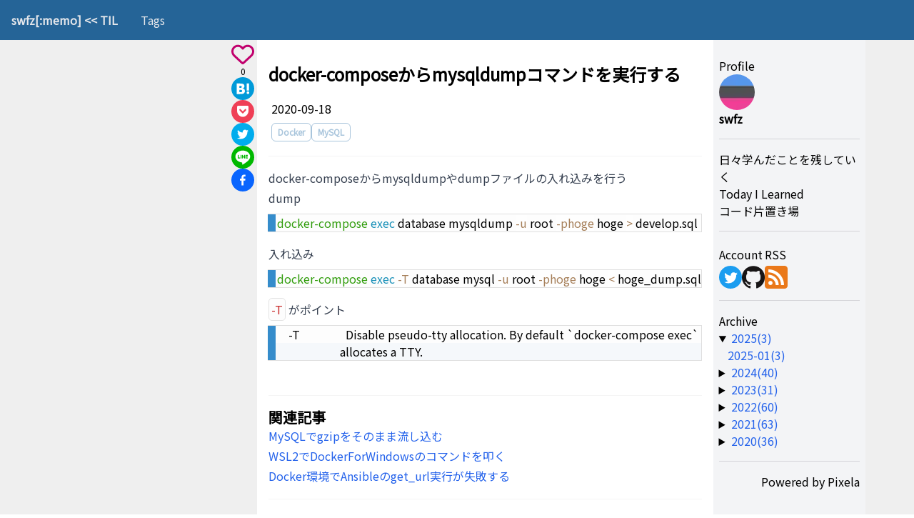

--- FILE ---
content_type: text/html; charset=utf-8
request_url: https://til.swfz.io/entries/mysqldump_in_docker_compose/
body_size: 16290
content:
<!DOCTYPE html><html lang="ja"><head><meta charSet="utf-8"/><meta http-equiv="x-ua-compatible" content="ie=edge"/><meta name="viewport" content="width=device-width, initial-scale=1, shrink-to-fit=no"/><meta name="generator" content="Gatsby 5.15.0"/><meta name="theme-color" content="#663399"/><meta name="description" content="exec -Tを使う" data-gatsby-head="true"/><meta name="og:title" content="docker-composeからmysqldumpコマンドを実行する" data-gatsby-head="true"/><meta name="og:description" content="exec -Tを使う" data-gatsby-head="true"/><meta name="og:type" content="article" data-gatsby-head="true"/><meta name="og:image" content="https://terminal-image.deno.dev/?title=docker-compose%E3%81%8B%E3%82%89mysqldump%E3%82%B3%E3%83%9E%E3%83%B3%E3%83%89%E3%82%92%E5%AE%9F%E8%A1%8C%E3%81%99%E3%82%8B&amp;bottom_line_texts=Docker%2CMySQL" data-gatsby-head="true"/><meta name="twitter:card" content="summary_large_image" data-gatsby-head="true"/><meta name="twitter:creator" content="swfz" data-gatsby-head="true"/><meta name="twitter:image" content="https://terminal-image.deno.dev/?title=docker-compose%E3%81%8B%E3%82%89mysqldump%E3%82%B3%E3%83%9E%E3%83%B3%E3%83%89%E3%82%92%E5%AE%9F%E8%A1%8C%E3%81%99%E3%82%8B&amp;bottom_line_texts=Docker%2CMySQL" data-gatsby-head="true"/><meta name="twitter:title" content="docker-composeからmysqldumpコマンドを実行する" data-gatsby-head="true"/><meta name="twitter:description" content="exec -Tを使う" data-gatsby-head="true"/><style data-href="/styles.c53ca1f5f431f7e1c9ec.css" data-identity="gatsby-global-css">@import url(https://fonts.googleapis.com/css2?family=JetBrains+Mono:wght@300&family=Noto+Sans+JP:wght@100;400&display=swap);@font-face{font-display:swap;font-family:Montserrat;font-style:normal;font-weight:100;src:local("Montserrat Thin "),local("Montserrat-Thin"),url(/static/montserrat-latin-100-8d7d79679b70dbe27172b6460e7a7910.woff2) format("woff2"),url(/static/montserrat-latin-100-ec38980a9e0119a379e2a9b3dbb1901a.woff) format("woff")}@font-face{font-display:swap;font-family:Montserrat;font-style:italic;font-weight:100;src:local("Montserrat Thin italic"),local("Montserrat-Thinitalic"),url(/static/montserrat-latin-100italic-e279051046ba1286706adc886cf1c96b.woff2) format("woff2"),url(/static/montserrat-latin-100italic-3b325a3173c8207435cd1b76e19bf501.woff) format("woff")}@font-face{font-display:swap;font-family:Montserrat;font-style:normal;font-weight:200;src:local("Montserrat Extra Light "),local("Montserrat-Extra Light"),url(/static/montserrat-latin-200-9d266fbbfa6cab7009bd56003b1eeb67.woff2) format("woff2"),url(/static/montserrat-latin-200-2d8ba08717110d27122e54c34b8a5798.woff) format("woff")}@font-face{font-display:swap;font-family:Montserrat;font-style:italic;font-weight:200;src:local("Montserrat Extra Light italic"),local("Montserrat-Extra Lightitalic"),url(/static/montserrat-latin-200italic-6e5b3756583bb2263eb062eae992735e.woff2) format("woff2"),url(/static/montserrat-latin-200italic-a0d6f343e4b536c582926255367a57da.woff) format("woff")}@font-face{font-display:swap;font-family:Montserrat;font-style:normal;font-weight:300;src:local("Montserrat Light "),local("Montserrat-Light"),url(/static/montserrat-latin-300-00b3e893aab5a8fd632d6342eb72551a.woff2) format("woff2"),url(/static/montserrat-latin-300-ea303695ceab35f17e7d062f30e0173b.woff) format("woff")}@font-face{font-display:swap;font-family:Montserrat;font-style:italic;font-weight:300;src:local("Montserrat Light italic"),local("Montserrat-Lightitalic"),url(/static/montserrat-latin-300italic-56f34ea368f6aedf89583d444bbcb227.woff2) format("woff2"),url(/static/montserrat-latin-300italic-54b0bf2c8c4c12ffafd803be2466a790.woff) format("woff")}@font-face{font-display:swap;font-family:Montserrat;font-style:normal;font-weight:400;src:local("Montserrat Regular "),local("Montserrat-Regular"),url(/static/montserrat-latin-400-b71748ae4f80ec8c014def4c5fa8688b.woff2) format("woff2"),url(/static/montserrat-latin-400-0659a9f4e90db5cf51b50d005bff1e41.woff) format("woff")}@font-face{font-display:swap;font-family:Montserrat;font-style:italic;font-weight:400;src:local("Montserrat Regular italic"),local("Montserrat-Regularitalic"),url(/static/montserrat-latin-400italic-6eed6b4cbb809c6efc7aa7ddad6dbe3e.woff2) format("woff2"),url(/static/montserrat-latin-400italic-7583622cfde30ae49086d18447ab28e7.woff) format("woff")}@font-face{font-display:swap;font-family:Montserrat;font-style:normal;font-weight:500;src:local("Montserrat Medium "),local("Montserrat-Medium"),url(/static/montserrat-latin-500-091b209546e16313fd4f4fc36090c757.woff2) format("woff2"),url(/static/montserrat-latin-500-edd311588712a96bbf435fad264fff62.woff) format("woff")}@font-face{font-display:swap;font-family:Montserrat;font-style:italic;font-weight:500;src:local("Montserrat Medium italic"),local("Montserrat-Mediumitalic"),url(/static/montserrat-latin-500italic-c90ced68b46050061d1a41842d6dfb43.woff2) format("woff2"),url(/static/montserrat-latin-500italic-5146cbfe02b1deea5dffea27a5f2f998.woff) format("woff")}@font-face{font-display:swap;font-family:Montserrat;font-style:normal;font-weight:600;src:local("Montserrat SemiBold "),local("Montserrat-SemiBold"),url(/static/montserrat-latin-600-0480d2f8a71f38db8633b84d8722e0c2.woff2) format("woff2"),url(/static/montserrat-latin-600-b77863a375260a05dd13f86a1cee598f.woff) format("woff")}@font-face{font-display:swap;font-family:Montserrat;font-style:italic;font-weight:600;src:local("Montserrat SemiBold italic"),local("Montserrat-SemiBolditalic"),url(/static/montserrat-latin-600italic-cf46ffb11f3a60d7df0567f8851a1d00.woff2) format("woff2"),url(/static/montserrat-latin-600italic-c4fcfeeb057724724097167e57bd7801.woff) format("woff")}@font-face{font-display:swap;font-family:Montserrat;font-style:normal;font-weight:700;src:local("Montserrat Bold "),local("Montserrat-Bold"),url(/static/montserrat-latin-700-7dbcc8a5ea2289d83f657c25b4be6193.woff2) format("woff2"),url(/static/montserrat-latin-700-99271a835e1cae8c76ef8bba99a8cc4e.woff) format("woff")}@font-face{font-display:swap;font-family:Montserrat;font-style:italic;font-weight:700;src:local("Montserrat Bold italic"),local("Montserrat-Bolditalic"),url(/static/montserrat-latin-700italic-c41ad6bdb4bd504a843d546d0a47958d.woff2) format("woff2"),url(/static/montserrat-latin-700italic-6779372f04095051c62ed36bc1dcc142.woff) format("woff")}@font-face{font-display:swap;font-family:Montserrat;font-style:normal;font-weight:800;src:local("Montserrat ExtraBold "),local("Montserrat-ExtraBold"),url(/static/montserrat-latin-800-db9a3e0ba7eaea32e5f55328ace6cf23.woff2) format("woff2"),url(/static/montserrat-latin-800-4e3c615967a2360f5db87d2f0fd2456f.woff) format("woff")}@font-face{font-display:swap;font-family:Montserrat;font-style:italic;font-weight:800;src:local("Montserrat ExtraBold italic"),local("Montserrat-ExtraBolditalic"),url(/static/montserrat-latin-800italic-bf45bfa14805969eda318973947bc42b.woff2) format("woff2"),url(/static/montserrat-latin-800italic-fe82abb0bcede51bf724254878e0c374.woff) format("woff")}@font-face{font-display:swap;font-family:Montserrat;font-style:normal;font-weight:900;src:local("Montserrat Black "),local("Montserrat-Black"),url(/static/montserrat-latin-900-e66c7edc609e24bacbb705175669d814.woff2) format("woff2"),url(/static/montserrat-latin-900-8211f418baeb8ec880b80ba3c682f957.woff) format("woff")}@font-face{font-display:swap;font-family:Montserrat;font-style:italic;font-weight:900;src:local("Montserrat Black italic"),local("Montserrat-Blackitalic"),url(/static/montserrat-latin-900italic-4454c775e48152c1a72510ceed3603e2.woff2) format("woff2"),url(/static/montserrat-latin-900italic-efcaa0f6a82ee0640b83a0916e6e8d68.woff) format("woff")}@font-face{font-display:swap;font-family:Merriweather;font-style:normal;font-weight:300;src:local("Merriweather Light "),local("Merriweather-Light"),url(/static/merriweather-latin-300-fc117160c69a8ea0851b26dd14748ee4.woff2) format("woff2"),url(/static/merriweather-latin-300-58b18067ebbd21fda77b67e73c241d3b.woff) format("woff")}@font-face{font-display:swap;font-family:Merriweather;font-style:italic;font-weight:300;src:local("Merriweather Light italic"),local("Merriweather-Lightitalic"),url(/static/merriweather-latin-300italic-fe29961474f8dbf77c0aa7b9a629e4bc.woff2) format("woff2"),url(/static/merriweather-latin-300italic-23c3f1f88683618a4fb8d265d33d383a.woff) format("woff")}@font-face{font-display:swap;font-family:Merriweather;font-style:normal;font-weight:400;src:local("Merriweather Regular "),local("Merriweather-Regular"),url(/static/merriweather-latin-400-d9479e8023bef9cbd9bf8d6eabd6bf36.woff2) format("woff2"),url(/static/merriweather-latin-400-040426f99ff6e00b86506452e0d1f10b.woff) format("woff")}@font-face{font-display:swap;font-family:Merriweather;font-style:italic;font-weight:400;src:local("Merriweather Regular italic"),local("Merriweather-Regularitalic"),url(/static/merriweather-latin-400italic-2de7bfeaf08fb03d4315d49947f062f7.woff2) format("woff2"),url(/static/merriweather-latin-400italic-79db67aca65f5285964ab332bd65f451.woff) format("woff")}@font-face{font-display:swap;font-family:Merriweather;font-style:normal;font-weight:700;src:local("Merriweather Bold "),local("Merriweather-Bold"),url(/static/merriweather-latin-700-4b08e01d805fa35d7bf777f1b24314ae.woff2) format("woff2"),url(/static/merriweather-latin-700-22fb8afba4ab1f093b6ef9e28a9b6e92.woff) format("woff")}@font-face{font-display:swap;font-family:Merriweather;font-style:italic;font-weight:700;src:local("Merriweather Bold italic"),local("Merriweather-Bolditalic"),url(/static/merriweather-latin-700italic-cd92541b177652fffb6e3b952f1c33f1.woff2) format("woff2"),url(/static/merriweather-latin-700italic-f87f3d87cea0dd0979bfc8ac9ea90243.woff) format("woff")}@font-face{font-display:swap;font-family:Merriweather;font-style:normal;font-weight:900;src:local("Merriweather Black "),local("Merriweather-Black"),url(/static/merriweather-latin-900-f813fc6a4bee46eda5224ac7ebf1b7be.woff2) format("woff2"),url(/static/merriweather-latin-900-5d4e42cb44410674acd99153d57df032.woff) format("woff")}@font-face{font-display:swap;font-family:Merriweather;font-style:italic;font-weight:900;src:local("Merriweather Black italic"),local("Merriweather-Blackitalic"),url(/static/merriweather-latin-900italic-b7901d85486871c1779c0e93ddd85656.woff2) format("woff2"),url(/static/merriweather-latin-900italic-9647f9fdab98756989a8a5550eb205c3.woff) format("woff")}code[class*=language-],pre[class*=language-]{word-wrap:normal;background:none;color:#000;font-family:Consolas,Monaco,Andale Mono,Ubuntu Mono,monospace;font-size:1em;hyphens:none;line-height:1.5;-moz-tab-size:4;-o-tab-size:4;tab-size:4;text-align:left;white-space:pre;word-break:normal;word-spacing:normal}pre[class*=language-]{margin:.5em 0;overflow:visible;padding:1px;position:relative}pre[class*=language-]>code{background-attachment:local;background-color:#fdfdfd;background-image:linear-gradient(transparent 50%,rgba(69,142,209,.04) 0);background-origin:content-box;background-size:3em 3em;border-left:10px solid #358ccb;box-shadow:-1px 0 0 0 #358ccb,0 0 0 1px #dfdfdf;position:relative;z-index:1}code[class*=language-]{display:block;height:inherit;max-height:inherit;overflow:auto;padding:0 1em}:not(pre)>code[class*=language-],pre[class*=language-]{background-color:#fdfdfd;box-sizing:border-box;margin-bottom:1em}:not(pre)>code[class*=language-]{border:1px solid rgba(0,0,0,.1);border-radius:.3em;color:#c92c2c;display:inline;padding:.2em;position:relative;white-space:normal}pre[class*=language-]:after,pre[class*=language-]:before{bottom:.75em;box-shadow:0 13px 8px #979797;content:"";display:block;height:20%;left:.18em;max-height:13em;position:absolute;transform:rotate(-2deg);width:40%}pre[class*=language-]:after{left:auto;right:.75em;transform:rotate(2deg)}.token.block-comment,.token.cdata,.token.comment,.token.doctype,.token.prolog{color:#7d8b99}.token.punctuation{color:#5f6364}.token.boolean,.token.constant,.token.deleted,.token.function-name,.token.number,.token.property,.token.symbol,.token.tag{color:#c92c2c}.token.attr-name,.token.builtin,.token.char,.token.function,.token.inserted,.token.selector,.token.string{color:#2f9c0a}.token.entity,.token.operator,.token.url,.token.variable{background:hsla(0,0%,100%,.5);color:#a67f59}.token.atrule,.token.attr-value,.token.class-name,.token.keyword{color:#1990b8}.token.important,.token.regex{color:#e90}.language-css .token.string,.style .token.string{background:hsla(0,0%,100%,.5);color:#a67f59}.token.important{font-weight:400}.token.bold{font-weight:700}.token.italic{font-style:italic}.token.entity{cursor:help}.token.namespace{opacity:.7}@media screen and (max-width:767px){pre[class*=language-]:after,pre[class*=language-]:before{bottom:14px;box-shadow:none}}pre[class*=language-].line-numbers.line-numbers{padding-left:0}pre[class*=language-].line-numbers.line-numbers code{padding-left:3.8em}pre[class*=language-].line-numbers.line-numbers .line-numbers-rows{left:0}pre[class*=language-][data-line]{padding-bottom:0;padding-left:0;padding-top:0}pre[data-line] code{padding-left:4em;position:relative}pre .line-highlight{margin-top:0}pre[class*=language-].line-numbers{counter-reset:linenumber;padding-left:3.8em;position:relative}pre[class*=language-].line-numbers>code{position:relative;white-space:inherit}.line-numbers .line-numbers-rows{border-right:1px solid #999;font-size:100%;left:-3.8em;letter-spacing:-1px;pointer-events:none;position:absolute;top:0;-webkit-user-select:none;-moz-user-select:none;user-select:none;width:3em}.line-numbers-rows>span{counter-increment:linenumber;display:block}.line-numbers-rows>span:before{color:#999;content:counter(linenumber);display:block;padding-right:.8em;text-align:right}#gatsby-focus-wrapper{background-color:#efefef}#___gatsby,#gatsby-focus-wrapper{height:100%;width:100%}a,div,h1,h2,h3,h4,p{font-family:Noto Sans JP,Helvetica,游ゴシック,sans-serif}.prose code{font-family:Noto Sans JP,JetBrainsMono Nerd Font,JetBrains Mono,Helvetica,游ゴシック,sans-serif}.prose code[class*=language-] .token.number{background-color:initial;border-radius:initial;display:initial;font-size:medium;margin-right:0;min-width:auto;padding:initial}.prose code.language-tsx .token.tag{margin-right:0;padding:initial}.prose code.language-markdown .token.title{font-size:1em}.prose pre[class*=language-]:after,.prose pre[class*=language-]:before{box-shadow:0 0 0 #979797}.prose pre[class*=language-]>code{background-color:initial;padding:0}.prose .line-numbers-rows{background-color:#efefef}.prose .line-numbers-rows>span:before{font-family:JetBrains Mono,Noto Sans JP,Helvetica,游ゴシック,sans-serif;margin-left:.4em;margin-right:0;padding-right:.4em;width:2em}.prose .line-numbers .line-numbers-rows{border-right:.3em solid #e6e6e6}.prose pre[class*=language-].line-numbers.line-numbers code{padding-left:2.2em}.prose pre.language-shell.line-numbers.line-numbers code,.prose pre.language-text.line-numbers.line-numbers code{padding-left:.1em}.prose pre.language-shell.line-numbers .line-numbers-rows,.prose pre.language-text.line-numbers .line-numbers-rows{display:none}.prose .gatsby-highlight-code-line{background-color:rgba(255,29,240,.141);display:block}.prose span.gatsby-highlight-code-line:before{border:.17em solid #c1006d;content:"";left:-4px;position:relative}.prose span.gatsby-highlight-code-line{left:-.17em;position:relative}.popover{-webkit-overflow-scrolling:touch;background:#fcfcfc;border-radius:2px;box-shadow:0 0 5px 0;margin-top:.5em;max-height:100vh;max-width:50em;overflow:scroll;padding:1em;position:absolute;right:0;top:100%;width:100vw;z-index:2}.search-root{align-items:center;margin:.6em 0 0}.search-input,.search-root{display:flex;flex-direction:row-reverse;position:relative}.search-input{border-radius:2px;color:#000;font-size:1em;margin-bottom:0;margin-top:0;outline:none;transition:.1s;width:20em}.search-input ::placeholder{color:#ccc}.open,.open>input{background:#fff;border:auto;cursor:text;margin-left:-1.6em;padding-left:1.6em;width:10em}.close,.close>input{background:transparent;border:none;cursor:pointer;margin-left:-1em;padding-left:1em;width:0}.search-icon{fill:#dbdbdb;height:1.2em;pointer-events:none;width:1.2em}.search-button{background:transparent;border:none;color:#dbdbdb;cursor:pointer}.reset-button{display:none}.search-result-list{list-style-type:none}.search-result-item{border-top:1px solid #979797}.search-result-item-snippet{color:#979797;font-size:.7em;padding-left:1em;padding-right:1em}.prose table,.prose th{border:1px solid #ccc}.prose th{background-color:#efefef;font-weight:700}.prose tr:nth-child(odd){background-color:#fff}.prose tr:nth-child(2n){background-color:#f6f8fb}.prose td,.prose th{border:1px solid #ccc}.prose td[align=left],.prose th[align=left]{padding:.1em .5em;text-align:left}.prose td[align=right],.prose th[align=right]{padding:.1em .5em;text-align:right}.prose td[align=center],.prose th[align=center]{padding:.1em .5em;text-align:center}*,:after,:before{--tw-border-spacing-x:0;--tw-border-spacing-y:0;--tw-translate-x:0;--tw-translate-y:0;--tw-rotate:0;--tw-skew-x:0;--tw-skew-y:0;--tw-scale-x:1;--tw-scale-y:1;--tw-pan-x: ;--tw-pan-y: ;--tw-pinch-zoom: ;--tw-scroll-snap-strictness:proximity;--tw-gradient-from-position: ;--tw-gradient-via-position: ;--tw-gradient-to-position: ;--tw-ordinal: ;--tw-slashed-zero: ;--tw-numeric-figure: ;--tw-numeric-spacing: ;--tw-numeric-fraction: ;--tw-ring-inset: ;--tw-ring-offset-width:0px;--tw-ring-offset-color:#fff;--tw-ring-color:rgba(59,130,246,.5);--tw-ring-offset-shadow:0 0 #0000;--tw-ring-shadow:0 0 #0000;--tw-shadow:0 0 #0000;--tw-shadow-colored:0 0 #0000;--tw-blur: ;--tw-brightness: ;--tw-contrast: ;--tw-grayscale: ;--tw-hue-rotate: ;--tw-invert: ;--tw-saturate: ;--tw-sepia: ;--tw-drop-shadow: ;--tw-backdrop-blur: ;--tw-backdrop-brightness: ;--tw-backdrop-contrast: ;--tw-backdrop-grayscale: ;--tw-backdrop-hue-rotate: ;--tw-backdrop-invert: ;--tw-backdrop-opacity: ;--tw-backdrop-saturate: ;--tw-backdrop-sepia: ;--tw-contain-size: ;--tw-contain-layout: ;--tw-contain-paint: ;--tw-contain-style: }::backdrop{--tw-border-spacing-x:0;--tw-border-spacing-y:0;--tw-translate-x:0;--tw-translate-y:0;--tw-rotate:0;--tw-skew-x:0;--tw-skew-y:0;--tw-scale-x:1;--tw-scale-y:1;--tw-pan-x: ;--tw-pan-y: ;--tw-pinch-zoom: ;--tw-scroll-snap-strictness:proximity;--tw-gradient-from-position: ;--tw-gradient-via-position: ;--tw-gradient-to-position: ;--tw-ordinal: ;--tw-slashed-zero: ;--tw-numeric-figure: ;--tw-numeric-spacing: ;--tw-numeric-fraction: ;--tw-ring-inset: ;--tw-ring-offset-width:0px;--tw-ring-offset-color:#fff;--tw-ring-color:rgba(59,130,246,.5);--tw-ring-offset-shadow:0 0 #0000;--tw-ring-shadow:0 0 #0000;--tw-shadow:0 0 #0000;--tw-shadow-colored:0 0 #0000;--tw-blur: ;--tw-brightness: ;--tw-contrast: ;--tw-grayscale: ;--tw-hue-rotate: ;--tw-invert: ;--tw-saturate: ;--tw-sepia: ;--tw-drop-shadow: ;--tw-backdrop-blur: ;--tw-backdrop-brightness: ;--tw-backdrop-contrast: ;--tw-backdrop-grayscale: ;--tw-backdrop-hue-rotate: ;--tw-backdrop-invert: ;--tw-backdrop-opacity: ;--tw-backdrop-saturate: ;--tw-backdrop-sepia: ;--tw-contain-size: ;--tw-contain-layout: ;--tw-contain-paint: ;--tw-contain-style: }/*
! tailwindcss v3.4.19 | MIT License | https://tailwindcss.com
*/*,:after,:before{border:0 solid #e5e7eb;box-sizing:border-box}:after,:before{--tw-content:""}:host,html{-webkit-text-size-adjust:100%;font-feature-settings:normal;-webkit-tap-highlight-color:transparent;font-family:ui-sans-serif,system-ui,sans-serif,Apple Color Emoji,Segoe UI Emoji,Segoe UI Symbol,Noto Color Emoji;font-variation-settings:normal;line-height:1.5;-moz-tab-size:4;-o-tab-size:4;tab-size:4}body{line-height:inherit;margin:0}hr{border-top-width:1px;color:inherit;height:0}abbr:where([title]){-webkit-text-decoration:underline dotted;text-decoration:underline dotted}h1,h2,h3,h4,h5,h6{font-size:inherit;font-weight:inherit}a{color:inherit;text-decoration:inherit}b,strong{font-weight:bolder}code,kbd,pre,samp{font-feature-settings:normal;font-family:ui-monospace,SFMono-Regular,Menlo,Monaco,Consolas,Liberation Mono,Courier New,monospace;font-size:1em;font-variation-settings:normal}small{font-size:80%}sub,sup{font-size:75%;line-height:0;position:relative;vertical-align:baseline}sub{bottom:-.25em}sup{top:-.5em}table{border-collapse:collapse;border-color:inherit;text-indent:0}button,input,optgroup,select,textarea{font-feature-settings:inherit;color:inherit;font-family:inherit;font-size:100%;font-variation-settings:inherit;font-weight:inherit;letter-spacing:inherit;line-height:inherit;margin:0;padding:0}button,select{text-transform:none}button,input:where([type=button]),input:where([type=reset]),input:where([type=submit]){-webkit-appearance:button;background-color:transparent;background-image:none}:-moz-focusring{outline:auto}:-moz-ui-invalid{box-shadow:none}progress{vertical-align:baseline}::-webkit-inner-spin-button,::-webkit-outer-spin-button{height:auto}[type=search]{-webkit-appearance:textfield;outline-offset:-2px}::-webkit-search-decoration{-webkit-appearance:none}::-webkit-file-upload-button{-webkit-appearance:button;font:inherit}summary{display:list-item}blockquote,dd,dl,figure,h1,h2,h3,h4,h5,h6,hr,p,pre{margin:0}fieldset{margin:0}fieldset,legend{padding:0}menu,ol,ul{list-style:none;margin:0;padding:0}dialog{padding:0}textarea{resize:vertical}input::-moz-placeholder,textarea::-moz-placeholder{color:#9ca3af;opacity:1}input::placeholder,textarea::placeholder{color:#9ca3af;opacity:1}[role=button],button{cursor:pointer}:disabled{cursor:default}audio,canvas,embed,iframe,img,object,svg,video{display:block;vertical-align:middle}img,video{height:auto;max-width:100%}[hidden]:where(:not([hidden=until-found])){display:none}.container{width:100%}@media (min-width:640px){.container{max-width:640px}}@media (min-width:768px){.container{max-width:768px}}@media (min-width:1024px){.container{max-width:1024px}}@media (min-width:1280px){.container{max-width:1280px}}@media (min-width:1536px){.container{max-width:1536px}}.prose{color:var(--tw-prose-body);max-width:65ch}.prose :where(p):not(:where([class~=not-prose],[class~=not-prose] *)){margin-bottom:1.25em;margin-top:1.25em}.prose :where([class~=lead]):not(:where([class~=not-prose],[class~=not-prose] *)){color:var(--tw-prose-lead);font-size:1.25em;line-height:1.6;margin-bottom:1.2em;margin-top:1.2em}.prose :where(a):not(:where([class~=not-prose],[class~=not-prose] *)){color:var(--tw-prose-links);font-weight:500;text-decoration:underline}.prose :where(strong):not(:where([class~=not-prose],[class~=not-prose] *)){color:var(--tw-prose-bold);font-weight:600}.prose :where(a strong):not(:where([class~=not-prose],[class~=not-prose] *)){color:inherit}.prose :where(blockquote strong):not(:where([class~=not-prose],[class~=not-prose] *)){color:inherit}.prose :where(thead th strong):not(:where([class~=not-prose],[class~=not-prose] *)){color:inherit}.prose :where(ol):not(:where([class~=not-prose],[class~=not-prose] *)){list-style-type:decimal;margin-bottom:1.25em;margin-top:1.25em;padding-inline-start:1.625em}.prose :where(ol[type=A]):not(:where([class~=not-prose],[class~=not-prose] *)){list-style-type:upper-alpha}.prose :where(ol[type=a]):not(:where([class~=not-prose],[class~=not-prose] *)){list-style-type:lower-alpha}.prose :where(ol[type=A s]):not(:where([class~=not-prose],[class~=not-prose] *)){list-style-type:upper-alpha}.prose :where(ol[type=a s]):not(:where([class~=not-prose],[class~=not-prose] *)){list-style-type:lower-alpha}.prose :where(ol[type=I]):not(:where([class~=not-prose],[class~=not-prose] *)){list-style-type:upper-roman}.prose :where(ol[type=i]):not(:where([class~=not-prose],[class~=not-prose] *)){list-style-type:lower-roman}.prose :where(ol[type=I s]):not(:where([class~=not-prose],[class~=not-prose] *)){list-style-type:upper-roman}.prose :where(ol[type=i s]):not(:where([class~=not-prose],[class~=not-prose] *)){list-style-type:lower-roman}.prose :where(ol[type="1"]):not(:where([class~=not-prose],[class~=not-prose] *)){list-style-type:decimal}.prose :where(ul):not(:where([class~=not-prose],[class~=not-prose] *)){list-style-type:disc;margin-bottom:1.25em;margin-top:1.25em;padding-inline-start:1.625em}.prose :where(ol>li):not(:where([class~=not-prose],[class~=not-prose] *))::marker{color:var(--tw-prose-counters);font-weight:400}.prose :where(ul>li):not(:where([class~=not-prose],[class~=not-prose] *))::marker{color:var(--tw-prose-bullets)}.prose :where(dt):not(:where([class~=not-prose],[class~=not-prose] *)){color:var(--tw-prose-headings);font-weight:600;margin-top:1.25em}.prose :where(hr):not(:where([class~=not-prose],[class~=not-prose] *)){border-color:var(--tw-prose-hr);border-top-width:1px;margin-bottom:3em;margin-top:3em}.prose :where(blockquote):not(:where([class~=not-prose],[class~=not-prose] *)){border-inline-start-color:var(--tw-prose-quote-borders);border-inline-start-width:.25rem;color:var(--tw-prose-quotes);font-style:italic;font-weight:500;margin-bottom:1.6em;margin-top:1.6em;padding-inline-start:1em;quotes:"\201C""\201D""\2018""\2019"}.prose :where(blockquote p:first-of-type):not(:where([class~=not-prose],[class~=not-prose] *)):before{content:open-quote}.prose :where(blockquote p:last-of-type):not(:where([class~=not-prose],[class~=not-prose] *)):after{content:close-quote}.prose :where(h1):not(:where([class~=not-prose],[class~=not-prose] *)){color:var(--tw-prose-headings);font-size:2.25em;font-weight:800;line-height:1.1111111;margin-bottom:.8888889em;margin-top:0}.prose :where(h1 strong):not(:where([class~=not-prose],[class~=not-prose] *)){color:inherit;font-weight:900}.prose :where(h2):not(:where([class~=not-prose],[class~=not-prose] *)){color:var(--tw-prose-headings);font-size:1.5em;font-weight:700;line-height:1.3333333;margin-bottom:1em;margin-top:2em}.prose :where(h2 strong):not(:where([class~=not-prose],[class~=not-prose] *)){color:inherit;font-weight:800}.prose :where(h3):not(:where([class~=not-prose],[class~=not-prose] *)){color:var(--tw-prose-headings);font-size:1.25em;font-weight:600;line-height:1.6;margin-bottom:.6em;margin-top:1.6em}.prose :where(h3 strong):not(:where([class~=not-prose],[class~=not-prose] *)){color:inherit;font-weight:700}.prose :where(h4):not(:where([class~=not-prose],[class~=not-prose] *)){color:var(--tw-prose-headings);font-weight:600;line-height:1.5;margin-bottom:.5em;margin-top:1.5em}.prose :where(h4 strong):not(:where([class~=not-prose],[class~=not-prose] *)){color:inherit;font-weight:700}.prose :where(img):not(:where([class~=not-prose],[class~=not-prose] *)){margin-bottom:2em;margin-top:2em}.prose :where(picture):not(:where([class~=not-prose],[class~=not-prose] *)){display:block;margin-bottom:2em;margin-top:2em}.prose :where(video):not(:where([class~=not-prose],[class~=not-prose] *)){margin-bottom:2em;margin-top:2em}.prose :where(kbd):not(:where([class~=not-prose],[class~=not-prose] *)){border-radius:.3125rem;box-shadow:0 0 0 1px var(--tw-prose-kbd-shadows),0 3px 0 var(--tw-prose-kbd-shadows);color:var(--tw-prose-kbd);font-family:inherit;font-size:.875em;font-weight:500;padding-inline-end:.375em;padding-bottom:.1875em;padding-top:.1875em;padding-inline-start:.375em}.prose :where(code):not(:where([class~=not-prose],[class~=not-prose] *)){color:var(--tw-prose-code);font-size:.875em;font-weight:600}.prose :where(code):not(:where([class~=not-prose],[class~=not-prose] *)):before{content:"`"}.prose :where(code):not(:where([class~=not-prose],[class~=not-prose] *)):after{content:"`"}.prose :where(a code):not(:where([class~=not-prose],[class~=not-prose] *)){color:inherit}.prose :where(h1 code):not(:where([class~=not-prose],[class~=not-prose] *)){color:inherit}.prose :where(h2 code):not(:where([class~=not-prose],[class~=not-prose] *)){color:inherit;font-size:.875em}.prose :where(h3 code):not(:where([class~=not-prose],[class~=not-prose] *)){color:inherit;font-size:.9em}.prose :where(h4 code):not(:where([class~=not-prose],[class~=not-prose] *)){color:inherit}.prose :where(blockquote code):not(:where([class~=not-prose],[class~=not-prose] *)){color:inherit}.prose :where(thead th code):not(:where([class~=not-prose],[class~=not-prose] *)){color:inherit}.prose :where(pre):not(:where([class~=not-prose],[class~=not-prose] *)){background-color:var(--tw-prose-pre-bg);border-radius:.375rem;color:var(--tw-prose-pre-code);font-size:.875em;font-weight:400;line-height:1.7142857;margin-bottom:1.7142857em;margin-top:1.7142857em;overflow-x:auto;padding-inline-end:1.1428571em;padding-bottom:.8571429em;padding-top:.8571429em;padding-inline-start:1.1428571em}.prose :where(pre code):not(:where([class~=not-prose],[class~=not-prose] *)){background-color:transparent;border-radius:0;border-width:0;color:inherit;font-family:inherit;font-size:inherit;font-weight:inherit;line-height:inherit;padding:0}.prose :where(pre code):not(:where([class~=not-prose],[class~=not-prose] *)):before{content:none}.prose :where(pre code):not(:where([class~=not-prose],[class~=not-prose] *)):after{content:none}.prose :where(table):not(:where([class~=not-prose],[class~=not-prose] *)){font-size:.875em;line-height:1.7142857;margin-bottom:2em;margin-top:2em;table-layout:auto;width:100%}.prose :where(thead):not(:where([class~=not-prose],[class~=not-prose] *)){border-bottom-color:var(--tw-prose-th-borders);border-bottom-width:1px}.prose :where(thead th):not(:where([class~=not-prose],[class~=not-prose] *)){color:var(--tw-prose-headings);font-weight:600;padding-inline-end:.5714286em;padding-bottom:.5714286em;padding-inline-start:.5714286em;vertical-align:bottom}.prose :where(tbody tr):not(:where([class~=not-prose],[class~=not-prose] *)){border-bottom-color:var(--tw-prose-td-borders);border-bottom-width:1px}.prose :where(tbody tr:last-child):not(:where([class~=not-prose],[class~=not-prose] *)){border-bottom-width:0}.prose :where(tbody td):not(:where([class~=not-prose],[class~=not-prose] *)){vertical-align:baseline}.prose :where(tfoot):not(:where([class~=not-prose],[class~=not-prose] *)){border-top-color:var(--tw-prose-th-borders);border-top-width:1px}.prose :where(tfoot td):not(:where([class~=not-prose],[class~=not-prose] *)){vertical-align:top}.prose :where(th,td):not(:where([class~=not-prose],[class~=not-prose] *)){text-align:start}.prose :where(figure>*):not(:where([class~=not-prose],[class~=not-prose] *)){margin-bottom:0;margin-top:0}.prose :where(figcaption):not(:where([class~=not-prose],[class~=not-prose] *)){color:var(--tw-prose-captions);font-size:.875em;line-height:1.4285714;margin-top:.8571429em}.prose{--tw-prose-body:#374151;--tw-prose-headings:#111827;--tw-prose-lead:#4b5563;--tw-prose-links:#111827;--tw-prose-bold:#111827;--tw-prose-counters:#6b7280;--tw-prose-bullets:#d1d5db;--tw-prose-hr:#e5e7eb;--tw-prose-quotes:#111827;--tw-prose-quote-borders:#e5e7eb;--tw-prose-captions:#6b7280;--tw-prose-kbd:#111827;--tw-prose-kbd-shadows:rgba(17,24,39,.1);--tw-prose-code:#111827;--tw-prose-pre-code:#e5e7eb;--tw-prose-pre-bg:#1f2937;--tw-prose-th-borders:#d1d5db;--tw-prose-td-borders:#e5e7eb;--tw-prose-invert-body:#d1d5db;--tw-prose-invert-headings:#fff;--tw-prose-invert-lead:#9ca3af;--tw-prose-invert-links:#fff;--tw-prose-invert-bold:#fff;--tw-prose-invert-counters:#9ca3af;--tw-prose-invert-bullets:#4b5563;--tw-prose-invert-hr:#374151;--tw-prose-invert-quotes:#f3f4f6;--tw-prose-invert-quote-borders:#374151;--tw-prose-invert-captions:#9ca3af;--tw-prose-invert-kbd:#fff;--tw-prose-invert-kbd-shadows:hsla(0,0%,100%,.1);--tw-prose-invert-code:#fff;--tw-prose-invert-pre-code:#d1d5db;--tw-prose-invert-pre-bg:rgba(0,0,0,.5);--tw-prose-invert-th-borders:#4b5563;--tw-prose-invert-td-borders:#374151;font-size:1rem;line-height:1.75}.prose :where(picture>img):not(:where([class~=not-prose],[class~=not-prose] *)){margin-bottom:0;margin-top:0}.prose :where(li):not(:where([class~=not-prose],[class~=not-prose] *)){margin-bottom:.5em;margin-top:.5em}.prose :where(ol>li):not(:where([class~=not-prose],[class~=not-prose] *)){padding-inline-start:.375em}.prose :where(ul>li):not(:where([class~=not-prose],[class~=not-prose] *)){padding-inline-start:.375em}.prose :where(.prose>ul>li p):not(:where([class~=not-prose],[class~=not-prose] *)){margin-bottom:.75em;margin-top:.75em}.prose :where(.prose>ul>li>p:first-child):not(:where([class~=not-prose],[class~=not-prose] *)){margin-top:1.25em}.prose :where(.prose>ul>li>p:last-child):not(:where([class~=not-prose],[class~=not-prose] *)){margin-bottom:1.25em}.prose :where(.prose>ol>li>p:first-child):not(:where([class~=not-prose],[class~=not-prose] *)){margin-top:1.25em}.prose :where(.prose>ol>li>p:last-child):not(:where([class~=not-prose],[class~=not-prose] *)){margin-bottom:1.25em}.prose :where(ul ul,ul ol,ol ul,ol ol):not(:where([class~=not-prose],[class~=not-prose] *)){margin-bottom:.75em;margin-top:.75em}.prose :where(dl):not(:where([class~=not-prose],[class~=not-prose] *)){margin-bottom:1.25em;margin-top:1.25em}.prose :where(dd):not(:where([class~=not-prose],[class~=not-prose] *)){margin-top:.5em;padding-inline-start:1.625em}.prose :where(hr+*):not(:where([class~=not-prose],[class~=not-prose] *)){margin-top:0}.prose :where(h2+*):not(:where([class~=not-prose],[class~=not-prose] *)){margin-top:0}.prose :where(h3+*):not(:where([class~=not-prose],[class~=not-prose] *)){margin-top:0}.prose :where(h4+*):not(:where([class~=not-prose],[class~=not-prose] *)){margin-top:0}.prose :where(thead th:first-child):not(:where([class~=not-prose],[class~=not-prose] *)){padding-inline-start:0}.prose :where(thead th:last-child):not(:where([class~=not-prose],[class~=not-prose] *)){padding-inline-end:0}.prose :where(tbody td,tfoot td):not(:where([class~=not-prose],[class~=not-prose] *)){padding-inline-end:.5714286em;padding-bottom:.5714286em;padding-top:.5714286em;padding-inline-start:.5714286em}.prose :where(tbody td:first-child,tfoot td:first-child):not(:where([class~=not-prose],[class~=not-prose] *)){padding-inline-start:0}.prose :where(tbody td:last-child,tfoot td:last-child):not(:where([class~=not-prose],[class~=not-prose] *)){padding-inline-end:0}.prose :where(figure):not(:where([class~=not-prose],[class~=not-prose] *)){margin-bottom:2em;margin-top:2em}.prose :where(.prose>:first-child):not(:where([class~=not-prose],[class~=not-prose] *)){margin-top:0}.prose :where(.prose>:last-child):not(:where([class~=not-prose],[class~=not-prose] *)){margin-bottom:0}.label{--tw-border-opacity:1;--tw-text-opacity:1;border-color:rgb(169 197 220/var(--tw-border-opacity,1));border-radius:.375rem;border-width:1px;color:rgb(169 197 220/var(--tw-text-opacity,1));display:inline-block;font-size:.75rem;font-weight:700;line-height:1rem;padding:.25rem .5rem}.label:hover{--tw-bg-opacity:1;background-color:rgb(234 241 246/var(--tw-bg-opacity,1))}.label a:hover{--tw-text-opacity:1;color:rgb(156 163 175/var(--tw-text-opacity,1))}.link{color:rgb(37 99 235/var(--tw-text-opacity,1))}.link,.link:hover{--tw-text-opacity:1}.link:hover{color:rgb(75 85 99/var(--tw-text-opacity,1));text-decoration-line:underline}.sticky{position:sticky}.top-1{top:.25rem}.mb-0{margin-bottom:0}.mb-1{margin-bottom:.25rem}.mb-4{margin-bottom:1rem}.mr-2{margin-right:.5rem}.block{display:block}.flex{display:flex}.hidden{display:none}.h-1{height:.25rem}.h-10{height:2.5rem}.h-14{height:3.5rem}.h-full{height:100%}.min-h-screen{min-height:100vh}.w-8{width:2rem}.max-w-4xl{max-width:56rem}.grow{flex-grow:1}.basis-0{flex-basis:0px}.basis-1\/12{flex-basis:8.333333%}.basis-11\/12{flex-basis:91.666667%}.basis-2\/12{flex-basis:16.666667%}.basis-6\/12{flex-basis:50%}.cursor-pointer{cursor:pointer}.flex-row{flex-direction:row}.flex-col{flex-direction:column}.flex-wrap{flex-wrap:wrap}.items-start{align-items:flex-start}.items-center{align-items:center}.justify-center{justify-content:center}.justify-between{justify-content:space-between}.gap-1{gap:.25rem}.gap-2{gap:.5rem}.divide-y>:not([hidden])~:not([hidden]){--tw-divide-y-reverse:0;border-bottom-width:calc(1px*var(--tw-divide-y-reverse));border-top-width:calc(1px*(1 - var(--tw-divide-y-reverse)))}.divide-zinc-100>:not([hidden])~:not([hidden]){--tw-divide-opacity:1;border-color:rgb(244 244 245/var(--tw-divide-opacity,1))}.divide-zinc-300>:not([hidden])~:not([hidden]){--tw-divide-opacity:1;border-color:rgb(212 212 216/var(--tw-divide-opacity,1))}.rounded{border-radius:.25rem}.rounded-full{border-radius:9999px}.border{border-width:1px}.border-gray-100{--tw-border-opacity:1;border-color:rgb(243 244 246/var(--tw-border-opacity,1))}.border-zinc-100{--tw-border-opacity:1;border-color:rgb(244 244 245/var(--tw-border-opacity,1))}.bg-blue-muted-600{--tw-bg-opacity:1;background-color:rgb(37 100 151/var(--tw-bg-opacity,1))}.bg-white{--tw-bg-opacity:1;background-color:rgb(255 255 255/var(--tw-bg-opacity,1))}.p-1{padding:.25rem}.p-4{padding:1rem}.p-6{padding:1.5rem}.px-4{padding-left:1rem;padding-right:1rem}.py-1{padding-bottom:.25rem;padding-top:.25rem}.py-4{padding-bottom:1rem;padding-top:1rem}.pb-2{padding-bottom:.5rem}.pb-4{padding-bottom:1rem}.text-right{text-align:right}.text-2xl{font-size:1.5rem;line-height:2rem}.text-xl{font-size:1.25rem;line-height:1.75rem}.text-xs{font-size:.75rem;line-height:1rem}.font-bold{font-weight:700}.text-gray-200{--tw-text-opacity:1;color:rgb(229 231 235/var(--tw-text-opacity,1))}.shadow{--tw-shadow:0 1px 3px 0 rgba(0,0,0,.1),0 1px 2px -1px rgba(0,0,0,.1);--tw-shadow-colored:0 1px 3px 0 var(--tw-shadow-color),0 1px 2px -1px var(--tw-shadow-color);box-shadow:var(--tw-ring-offset-shadow,0 0 #0000),var(--tw-ring-shadow,0 0 #0000),var(--tw-shadow)}.filter{filter:var(--tw-blur) var(--tw-brightness) var(--tw-contrast) var(--tw-grayscale) var(--tw-hue-rotate) var(--tw-invert) var(--tw-saturate) var(--tw-sepia) var(--tw-drop-shadow)}.hover\:bg-white:hover{--tw-bg-opacity:1;background-color:rgb(255 255 255/var(--tw-bg-opacity,1))}.hover\:text-gray-200:hover{--tw-text-opacity:1;color:rgb(229 231 235/var(--tw-text-opacity,1))}@media (min-width:768px){.md\:contents{display:contents}.md\:hidden{display:none}.md\:basis-3\/12{flex-basis:25%}.md\:flex-row{flex-direction:row}.md\:flex-col{flex-direction:column}.md\:items-center{align-items:center}.md\:bg-gray-100{--tw-bg-opacity:1;background-color:rgb(243 244 246/var(--tw-bg-opacity,1))}.md\:bg-transparent{background-color:transparent}.md\:p-2{padding:.5rem}}.tippy-box[data-animation=fade][data-state=hidden]{opacity:0}[data-tippy-root]{max-width:calc(100vw - 10px)}.tippy-box{background-color:#333;border-radius:4px;color:#fff;font-size:14px;line-height:1.4;outline:0;position:relative;transition-property:transform,visibility,opacity;white-space:normal}.tippy-box[data-placement^=top]>.tippy-arrow{bottom:0}.tippy-box[data-placement^=top]>.tippy-arrow:before{border-top-color:initial;border-width:8px 8px 0;bottom:-7px;left:0;transform-origin:center top}.tippy-box[data-placement^=bottom]>.tippy-arrow{top:0}.tippy-box[data-placement^=bottom]>.tippy-arrow:before{border-bottom-color:initial;border-width:0 8px 8px;left:0;top:-7px;transform-origin:center bottom}.tippy-box[data-placement^=left]>.tippy-arrow{right:0}.tippy-box[data-placement^=left]>.tippy-arrow:before{border-left-color:initial;border-width:8px 0 8px 8px;right:-7px;transform-origin:center left}.tippy-box[data-placement^=right]>.tippy-arrow{left:0}.tippy-box[data-placement^=right]>.tippy-arrow:before{border-right-color:initial;border-width:8px 8px 8px 0;left:-7px;transform-origin:center right}.tippy-box[data-inertia][data-state=visible]{transition-timing-function:cubic-bezier(.54,1.5,.38,1.11)}.tippy-arrow{color:#333;height:16px;width:16px}.tippy-arrow:before{border-color:transparent;border-style:solid;content:"";position:absolute}.tippy-content{padding:5px 9px;position:relative;z-index:1}</style><link href="https://github.githubassets.com/assets/gist-embed-b3b573358bfc66d89e1e95dbf8319c09.css" rel="stylesheet"/><style>.gatsby-image-wrapper{position:relative;overflow:hidden}.gatsby-image-wrapper picture.object-fit-polyfill{position:static!important}.gatsby-image-wrapper img{bottom:0;height:100%;left:0;margin:0;max-width:none;padding:0;position:absolute;right:0;top:0;width:100%;object-fit:cover}.gatsby-image-wrapper [data-main-image]{opacity:0;transform:translateZ(0);transition:opacity .25s linear;will-change:opacity}.gatsby-image-wrapper-constrained{display:inline-block;vertical-align:top}</style><noscript><style>.gatsby-image-wrapper noscript [data-main-image]{opacity:1!important}.gatsby-image-wrapper [data-placeholder-image]{opacity:0!important}</style></noscript><script type="module">const e="undefined"!=typeof HTMLImageElement&&"loading"in HTMLImageElement.prototype;e&&document.body.addEventListener("load",(function(e){const t=e.target;if(void 0===t.dataset.mainImage)return;if(void 0===t.dataset.gatsbyImageSsr)return;let a=null,n=t;for(;null===a&&n;)void 0!==n.parentNode.dataset.gatsbyImageWrapper&&(a=n.parentNode),n=n.parentNode;const o=a.querySelector("[data-placeholder-image]"),r=new Image;r.src=t.currentSrc,r.decode().catch((()=>{})).then((()=>{t.style.opacity=1,o&&(o.style.opacity=0,o.style.transition="opacity 500ms linear")}))}),!0);</script><link rel="preconnect" href="https://www.google-analytics.com"/><link rel="dns-prefetch" href="https://www.google-analytics.com"/><script>
  
  
  if(true) {
    (function(i,s,o,g,r,a,m){i['GoogleAnalyticsObject']=r;i[r]=i[r]||function(){
    (i[r].q=i[r].q||[]).push(arguments)},i[r].l=1*new Date();a=s.createElement(o),
    m=s.getElementsByTagName(o)[0];a.async=1;a.src=g;m.parentNode.insertBefore(a,m)
    })(window,document,'script','https://www.google-analytics.com/analytics.js','ga');
  }
  if (typeof ga === "function") {
    ga('create', 'UA-46104710-2', 'auto', {});
      
      
      
      
      
      }</script><script>window.dataLayer = window.dataLayer || [];window.dataLayer.push({"platform":"gatsby"}); (function(w,d,s,l,i){w[l]=w[l]||[];w[l].push({'gtm.start': new Date().getTime(),event:'gtm.js'});var f=d.getElementsByTagName(s)[0], j=d.createElement(s),dl=l!='dataLayer'?'&l='+l:'';j.async=true;j.src= 'https://www.googletagmanager.com/gtm.js?id='+i+dl+'';f.parentNode.insertBefore(j,f); })(window,document,'script','dataLayer', 'GTM-PQ33PZ7');</script><link rel="alternate" type="application/rss+xml" title="swfz[:memo]&#x27;s RSS Feed" href="/rss.xml"/><link rel="icon" href="/favicon-32x32.png?v=cc110e8a49b21023d636851c538ba34d" type="image/png"/><link rel="manifest" href="/manifest.webmanifest" crossorigin="anonymous"/><link rel="apple-touch-icon" sizes="48x48" href="/icons/icon-48x48.png?v=cc110e8a49b21023d636851c538ba34d"/><link rel="apple-touch-icon" sizes="72x72" href="/icons/icon-72x72.png?v=cc110e8a49b21023d636851c538ba34d"/><link rel="apple-touch-icon" sizes="96x96" href="/icons/icon-96x96.png?v=cc110e8a49b21023d636851c538ba34d"/><link rel="apple-touch-icon" sizes="144x144" href="/icons/icon-144x144.png?v=cc110e8a49b21023d636851c538ba34d"/><link rel="apple-touch-icon" sizes="192x192" href="/icons/icon-192x192.png?v=cc110e8a49b21023d636851c538ba34d"/><link rel="apple-touch-icon" sizes="256x256" href="/icons/icon-256x256.png?v=cc110e8a49b21023d636851c538ba34d"/><link rel="apple-touch-icon" sizes="384x384" href="/icons/icon-384x384.png?v=cc110e8a49b21023d636851c538ba34d"/><link rel="apple-touch-icon" sizes="512x512" href="/icons/icon-512x512.png?v=cc110e8a49b21023d636851c538ba34d"/><link rel="sitemap" type="application/xml" href="/sitemap-index.xml"/><title data-gatsby-head="true">docker-composeからmysqldumpコマンドを実行する | swfz[:memo] &lt;&lt; TIL</title></head><body><noscript><iframe src="https://www.googletagmanager.com/ns.html?id=GTM-PQ33PZ7" height="0" width="0" style="display: none; visibility: hidden" aria-hidden="true"></iframe></noscript><div id="___gatsby"><div style="outline:none" tabindex="-1" id="gatsby-focus-wrapper"><div class="flex min-h-screen flex-col justify-between"><div><nav class="flex h-14 justify-center bg-blue-muted-600 text-gray-200" aria-label="main navigation"><a class="h-full hover:text-gray-200" href="/"><div class="p-4 font-bold">swfz[:memo] &lt;&lt; TIL</div></a><a class="hover:bg-white hover:text-gray-200" href="/tags/"><div class="p-4">Tags</div></a><div class="flex grow"></div><div class="hidden md:contents"></div></nav></div><div class="flex grow flex-col md:flex-row"><div class="basis-0 md:basis-3/12"></div><div class="basis-6/12"><div class="flex h-full flex-col md:flex-row"><div class="basis-1/12 bg-white md:bg-transparent"><div class="sticky top-1 flex flex-row items-start justify-center gap-2 p-1 md:flex-col md:items-center"><span class="flex flex-col items-center"><svg class="w-8 cursor-pointer" fill="#c1006d" xmlns="http://www.w3.org/2000/svg" viewBox="0 0 512 512"><path d="M225.8 468.2l-2.5-2.3L48.1 303.2C17.4 274.7 0 234.7 0 192.8v-3.3c0-70.4 50-130.8 119.2-144C158.6 37.9 198.9 47 231 69.6c9 6.4 17.4 13.8 25 22.3c4.2-4.8 8.7-9.2 13.5-13.3c3.7-3.2 7.5-6.2 11.5-9c0 0 0 0 0 0C313.1 47 353.4 37.9 392.8 45.4C462 58.6 512 119.1 512 189.5v3.3c0 41.9-17.4 81.9-48.1 110.4L288.7 465.9l-2.5 2.3c-8.2 7.6-19 11.9-30.2 11.9s-22-4.2-30.2-11.9zM239.1 145c-.4-.3-.7-.7-1-1.1l-17.8-20c0 0-.1-.1-.1-.1c0 0 0 0 0 0c-23.1-25.9-58-37.7-92-31.2C81.6 101.5 48 142.1 48 189.5v3.3c0 28.5 11.9 55.8 32.8 75.2L256 430.7 431.2 268c20.9-19.4 32.8-46.7 32.8-75.2v-3.3c0-47.3-33.6-88-80.1-96.9c-34-6.5-69 5.4-92 31.2c0 0 0 0-.1 .1s0 0-.1 .1l-17.8 20c-.3 .4-.7 .7-1 1.1c-4.5 4.5-10.6 7-16.9 7s-12.4-2.5-16.9-7z"></path></svg><span class="text-xs">0</span></span><button class="react-share__ShareButton" style="background-color:transparent;border:none;padding:0;font:inherit;color:inherit;cursor:pointer"><svg viewBox="0 0 64 64" width="32" height="32"><circle cx="32" cy="32" r="32" fill="#009ad9"></circle><path d="M 36.164062 33.554688 C 34.988281 32.234375 33.347656 31.5 31.253906 31.34375 C 33.125 30.835938 34.476562 30.09375 35.335938 29.09375 C 36.191406 28.09375 36.609375 26.78125 36.609375 25.101562 C 36.628906 23.875 36.332031 22.660156 35.75 21.578125 C 35.160156 20.558594 34.292969 19.71875 33.253906 19.160156 C 32.304688 18.640625 31.175781 18.265625 29.847656 18.042969 C 28.523438 17.824219 26.195312 17.730469 22.867188 17.730469 L 14.769531 17.730469 L 14.769531 47.269531 L 23.113281 47.269531 C 26.46875 47.269531 28.886719 47.15625 30.367188 46.929688 C 31.851562 46.695312 33.085938 46.304688 34.085938 45.773438 C 35.289062 45.148438 36.28125 44.179688 36.933594 42.992188 C 37.597656 41.796875 37.933594 40.402344 37.933594 38.816406 C 37.933594 36.621094 37.347656 34.867188 36.164062 33.554688 Z M 22.257812 24.269531 L 23.984375 24.269531 C 25.988281 24.269531 27.332031 24.496094 28.015625 24.945312 C 28.703125 25.402344 29.042969 26.183594 29.042969 27.285156 C 29.042969 28.390625 28.664062 29.105469 27.9375 29.550781 C 27.210938 29.992188 25.84375 30.199219 23.855469 30.199219 L 22.257812 30.199219 Z M 29.121094 41.210938 C 28.328125 41.691406 26.976562 41.925781 25.078125 41.925781 L 22.257812 41.925781 L 22.257812 35.488281 L 25.195312 35.488281 C 27.144531 35.488281 28.496094 35.738281 29.210938 36.230469 C 29.925781 36.726562 30.304688 37.582031 30.304688 38.832031 C 30.304688 40.078125 29.914062 40.742188 29.105469 41.222656 Z M 29.121094 41.210938 M 46.488281 39.792969 C 44.421875 39.792969 42.742188 41.46875 42.742188 43.535156 C 42.742188 45.605469 44.421875 47.28125 46.488281 47.28125 C 48.554688 47.28125 50.230469 45.605469 50.230469 43.535156 C 50.230469 41.46875 48.554688 39.792969 46.488281 39.792969 Z M 46.488281 39.792969 M 43.238281 17.730469 L 49.738281 17.730469 L 49.738281 37.429688 L 43.238281 37.429688 Z M 43.238281 17.730469 " fill="white"></path></svg><span class="react-share__ShareCount"></span></button><button class="react-share__ShareButton" style="background-color:transparent;border:none;padding:0;font:inherit;color:inherit;cursor:pointer"><svg viewBox="0 0 64 64" width="32" height="32"><circle cx="32" cy="32" r="32" fill="#EF3F56"></circle><path d="M41.084 29.065l-7.528 7.882a2.104 2.104 0 0 1-1.521.666 2.106 2.106 0 0 1-1.522-.666l-7.528-7.882c-.876-.914-.902-2.43-.065-3.384.84-.955 2.228-.987 3.1-.072l6.015 6.286 6.022-6.286c.88-.918 2.263-.883 3.102.071.841.938.82 2.465-.06 3.383l-.015.002zm6.777-10.976C47.463 16.84 46.361 16 45.14 16H18.905c-1.2 0-2.289.82-2.716 2.044-.125.363-.189.743-.189 1.125v10.539l.112 2.096c.464 4.766 2.73 8.933 6.243 11.838.06.053.125.102.19.153l.04.033c1.882 1.499 3.986 2.514 6.259 3.014a14.662 14.662 0 0 0 6.13.052c.118-.042.235-.065.353-.087.03 0 .065-.022.098-.042a15.395 15.395 0 0 0 6.011-2.945l.039-.045.18-.153c3.502-2.902 5.765-7.072 6.248-11.852L48 29.674v-10.52c0-.366-.041-.728-.161-1.08l.022.015z" fill="white"></path></svg></button><button class="react-share__ShareButton" style="background-color:transparent;border:none;padding:0;font:inherit;color:inherit;cursor:pointer"><svg viewBox="0 0 64 64" width="32" height="32"><circle cx="32" cy="32" r="32" fill="#00aced"></circle><path d="M48,22.1c-1.2,0.5-2.4,0.9-3.8,1c1.4-0.8,2.4-2.1,2.9-3.6c-1.3,0.8-2.7,1.3-4.2,1.6 C41.7,19.8,40,19,38.2,19c-3.6,0-6.6,2.9-6.6,6.6c0,0.5,0.1,1,0.2,1.5c-5.5-0.3-10.3-2.9-13.5-6.9c-0.6,1-0.9,2.1-0.9,3.3 c0,2.3,1.2,4.3,2.9,5.5c-1.1,0-2.1-0.3-3-0.8c0,0,0,0.1,0,0.1c0,3.2,2.3,5.8,5.3,6.4c-0.6,0.1-1.1,0.2-1.7,0.2c-0.4,0-0.8,0-1.2-0.1 c0.8,2.6,3.3,4.5,6.1,4.6c-2.2,1.8-5.1,2.8-8.2,2.8c-0.5,0-1.1,0-1.6-0.1c2.9,1.9,6.4,2.9,10.1,2.9c12.1,0,18.7-10,18.7-18.7 c0-0.3,0-0.6,0-0.8C46,24.5,47.1,23.4,48,22.1z" fill="white"></path></svg></button><button class="react-share__ShareButton" style="background-color:transparent;border:none;padding:0;font:inherit;color:inherit;cursor:pointer"><svg viewBox="0 0 64 64" width="32" height="32"><circle cx="32" cy="32" r="32" fill="#00b800"></circle><path d="M52.62 30.138c0 3.693-1.432 7.019-4.42 10.296h.001c-4.326 4.979-14 11.044-16.201 11.972-2.2.927-1.876-.591-1.786-1.112l.294-1.765c.069-.527.142-1.343-.066-1.865-.232-.574-1.146-.872-1.817-1.016-9.909-1.31-17.245-8.238-17.245-16.51 0-9.226 9.251-16.733 20.62-16.733 11.37 0 20.62 7.507 20.62 16.733zM27.81 25.68h-1.446a.402.402 0 0 0-.402.401v8.985c0 .221.18.4.402.4h1.446a.401.401 0 0 0 .402-.4v-8.985a.402.402 0 0 0-.402-.401zm9.956 0H36.32a.402.402 0 0 0-.402.401v5.338L31.8 25.858a.39.39 0 0 0-.031-.04l-.002-.003-.024-.025-.008-.007a.313.313 0 0 0-.032-.026.255.255 0 0 1-.021-.014l-.012-.007-.021-.012-.013-.006-.023-.01-.013-.005-.024-.008-.014-.003-.023-.005-.017-.002-.021-.003-.021-.002h-1.46a.402.402 0 0 0-.402.401v8.985c0 .221.18.4.402.4h1.446a.401.401 0 0 0 .402-.4v-5.337l4.123 5.568c.028.04.063.072.101.099l.004.003a.236.236 0 0 0 .025.015l.012.006.019.01a.154.154 0 0 1 .019.008l.012.004.028.01.005.001a.442.442 0 0 0 .104.013h1.446a.4.4 0 0 0 .401-.4v-8.985a.402.402 0 0 0-.401-.401zm-13.442 7.537h-3.93v-7.136a.401.401 0 0 0-.401-.401h-1.447a.4.4 0 0 0-.401.401v8.984a.392.392 0 0 0 .123.29c.072.068.17.111.278.111h5.778a.4.4 0 0 0 .401-.401v-1.447a.401.401 0 0 0-.401-.401zm21.429-5.287c.222 0 .401-.18.401-.402v-1.446a.401.401 0 0 0-.401-.402h-5.778a.398.398 0 0 0-.279.113l-.005.004-.006.008a.397.397 0 0 0-.111.276v8.984c0 .108.043.206.112.278l.005.006a.401.401 0 0 0 .284.117h5.778a.4.4 0 0 0 .401-.401v-1.447a.401.401 0 0 0-.401-.401h-3.93v-1.519h3.93c.222 0 .401-.18.401-.402V29.85a.401.401 0 0 0-.401-.402h-3.93V27.93h3.93z" fill="white"></path></svg></button><button class="react-share__ShareButton" style="background-color:transparent;border:none;padding:0;font:inherit;color:inherit;cursor:pointer"><svg viewBox="0 0 64 64" width="32" height="32"><circle cx="32" cy="32" r="32" fill="#0965FE"></circle><path d="M34.1,47V33.3h4.6l0.7-5.3h-5.3v-3.4c0-1.5,0.4-2.6,2.6-2.6l2.8,0v-4.8c-0.5-0.1-2.2-0.2-4.1-0.2 c-4.1,0-6.9,2.5-6.9,7V28H24v5.3h4.6V47H34.1z" fill="white"></path></svg><span class="react-share__ShareCount"></span></button></div></div><main class="grow basis-11/12 divide-y divide-zinc-100 bg-white p-4"><article class="divide-y divide-zinc-100 pb-4"><header class="py-4"><div class="mb-4 text-2xl font-bold">docker-composeからmysqldumpコマンドを実行する</div><div class="p-1">2020-09-18</div><div class="p-1"><span class="flex flex-row flex-wrap gap-1"><a aria-label="tag" class="label" href="/tags/docker/">Docker</a><a aria-label="tag" class="label" href="/tags/my-sql/">MySQL</a></span></div></header><div class="prose max-w-4xl py-4"><p>docker-composeからmysqldumpやdumpファイルの入れ込みを行う</p>
<ul>
<li>dump</li>
</ul>
<div class="gatsby-highlight" data-language="shell"><pre style="counter-reset: linenumber NaN" class="language-shell line-numbers"><code class="language-shell"><span class="token function">docker-compose</span> <span class="token builtin class-name">exec</span> database mysqldump <span class="token parameter variable">-u</span> root <span class="token parameter variable">-phoge</span> hoge <span class="token operator">></span> develop.sql</code><span aria-hidden="true" class="line-numbers-rows" style="white-space: normal; width: auto; left: 0;"><span></span></span></pre></div>
<ul>
<li>入れ込み</li>
</ul>
<div class="gatsby-highlight" data-language="shell"><pre style="counter-reset: linenumber NaN" class="language-shell line-numbers"><code class="language-shell"><span class="token function">docker-compose</span> <span class="token builtin class-name">exec</span> <span class="token parameter variable">-T</span> database mysql <span class="token parameter variable">-u</span> root <span class="token parameter variable">-phoge</span> hoge <span class="token operator">&lt;</span> hoge_dump.sql</code><span aria-hidden="true" class="line-numbers-rows" style="white-space: normal; width: auto; left: 0;"><span></span></span></pre></div>
<p><code class="language-text">-T</code> がポイント</p>
<div class="gatsby-highlight" data-language="text"><pre style="counter-reset: linenumber NaN" class="language-text line-numbers"><code class="language-text">    -T                Disable pseudo-tty allocation. By default `docker-compose exec`
                      allocates a TTY.</code><span aria-hidden="true" class="line-numbers-rows" style="white-space: normal; width: auto; left: 0;"><span></span><span></span></span></pre></div></div></article><div class="py-4 md:hidden"><div class="sticky top-1 flex flex-row items-start justify-center gap-2 p-1 md:flex-col md:items-center"><span class="flex flex-col items-center"><svg class="w-8 cursor-pointer" fill="#c1006d" xmlns="http://www.w3.org/2000/svg" viewBox="0 0 512 512"><path d="M225.8 468.2l-2.5-2.3L48.1 303.2C17.4 274.7 0 234.7 0 192.8v-3.3c0-70.4 50-130.8 119.2-144C158.6 37.9 198.9 47 231 69.6c9 6.4 17.4 13.8 25 22.3c4.2-4.8 8.7-9.2 13.5-13.3c3.7-3.2 7.5-6.2 11.5-9c0 0 0 0 0 0C313.1 47 353.4 37.9 392.8 45.4C462 58.6 512 119.1 512 189.5v3.3c0 41.9-17.4 81.9-48.1 110.4L288.7 465.9l-2.5 2.3c-8.2 7.6-19 11.9-30.2 11.9s-22-4.2-30.2-11.9zM239.1 145c-.4-.3-.7-.7-1-1.1l-17.8-20c0 0-.1-.1-.1-.1c0 0 0 0 0 0c-23.1-25.9-58-37.7-92-31.2C81.6 101.5 48 142.1 48 189.5v3.3c0 28.5 11.9 55.8 32.8 75.2L256 430.7 431.2 268c20.9-19.4 32.8-46.7 32.8-75.2v-3.3c0-47.3-33.6-88-80.1-96.9c-34-6.5-69 5.4-92 31.2c0 0 0 0-.1 .1s0 0-.1 .1l-17.8 20c-.3 .4-.7 .7-1 1.1c-4.5 4.5-10.6 7-16.9 7s-12.4-2.5-16.9-7z"></path></svg><span class="text-xs">0</span></span><button class="react-share__ShareButton" style="background-color:transparent;border:none;padding:0;font:inherit;color:inherit;cursor:pointer"><svg viewBox="0 0 64 64" width="32" height="32"><circle cx="32" cy="32" r="32" fill="#009ad9"></circle><path d="M 36.164062 33.554688 C 34.988281 32.234375 33.347656 31.5 31.253906 31.34375 C 33.125 30.835938 34.476562 30.09375 35.335938 29.09375 C 36.191406 28.09375 36.609375 26.78125 36.609375 25.101562 C 36.628906 23.875 36.332031 22.660156 35.75 21.578125 C 35.160156 20.558594 34.292969 19.71875 33.253906 19.160156 C 32.304688 18.640625 31.175781 18.265625 29.847656 18.042969 C 28.523438 17.824219 26.195312 17.730469 22.867188 17.730469 L 14.769531 17.730469 L 14.769531 47.269531 L 23.113281 47.269531 C 26.46875 47.269531 28.886719 47.15625 30.367188 46.929688 C 31.851562 46.695312 33.085938 46.304688 34.085938 45.773438 C 35.289062 45.148438 36.28125 44.179688 36.933594 42.992188 C 37.597656 41.796875 37.933594 40.402344 37.933594 38.816406 C 37.933594 36.621094 37.347656 34.867188 36.164062 33.554688 Z M 22.257812 24.269531 L 23.984375 24.269531 C 25.988281 24.269531 27.332031 24.496094 28.015625 24.945312 C 28.703125 25.402344 29.042969 26.183594 29.042969 27.285156 C 29.042969 28.390625 28.664062 29.105469 27.9375 29.550781 C 27.210938 29.992188 25.84375 30.199219 23.855469 30.199219 L 22.257812 30.199219 Z M 29.121094 41.210938 C 28.328125 41.691406 26.976562 41.925781 25.078125 41.925781 L 22.257812 41.925781 L 22.257812 35.488281 L 25.195312 35.488281 C 27.144531 35.488281 28.496094 35.738281 29.210938 36.230469 C 29.925781 36.726562 30.304688 37.582031 30.304688 38.832031 C 30.304688 40.078125 29.914062 40.742188 29.105469 41.222656 Z M 29.121094 41.210938 M 46.488281 39.792969 C 44.421875 39.792969 42.742188 41.46875 42.742188 43.535156 C 42.742188 45.605469 44.421875 47.28125 46.488281 47.28125 C 48.554688 47.28125 50.230469 45.605469 50.230469 43.535156 C 50.230469 41.46875 48.554688 39.792969 46.488281 39.792969 Z M 46.488281 39.792969 M 43.238281 17.730469 L 49.738281 17.730469 L 49.738281 37.429688 L 43.238281 37.429688 Z M 43.238281 17.730469 " fill="white"></path></svg><span class="react-share__ShareCount"></span></button><button class="react-share__ShareButton" style="background-color:transparent;border:none;padding:0;font:inherit;color:inherit;cursor:pointer"><svg viewBox="0 0 64 64" width="32" height="32"><circle cx="32" cy="32" r="32" fill="#EF3F56"></circle><path d="M41.084 29.065l-7.528 7.882a2.104 2.104 0 0 1-1.521.666 2.106 2.106 0 0 1-1.522-.666l-7.528-7.882c-.876-.914-.902-2.43-.065-3.384.84-.955 2.228-.987 3.1-.072l6.015 6.286 6.022-6.286c.88-.918 2.263-.883 3.102.071.841.938.82 2.465-.06 3.383l-.015.002zm6.777-10.976C47.463 16.84 46.361 16 45.14 16H18.905c-1.2 0-2.289.82-2.716 2.044-.125.363-.189.743-.189 1.125v10.539l.112 2.096c.464 4.766 2.73 8.933 6.243 11.838.06.053.125.102.19.153l.04.033c1.882 1.499 3.986 2.514 6.259 3.014a14.662 14.662 0 0 0 6.13.052c.118-.042.235-.065.353-.087.03 0 .065-.022.098-.042a15.395 15.395 0 0 0 6.011-2.945l.039-.045.18-.153c3.502-2.902 5.765-7.072 6.248-11.852L48 29.674v-10.52c0-.366-.041-.728-.161-1.08l.022.015z" fill="white"></path></svg></button><button class="react-share__ShareButton" style="background-color:transparent;border:none;padding:0;font:inherit;color:inherit;cursor:pointer"><svg viewBox="0 0 64 64" width="32" height="32"><circle cx="32" cy="32" r="32" fill="#00aced"></circle><path d="M48,22.1c-1.2,0.5-2.4,0.9-3.8,1c1.4-0.8,2.4-2.1,2.9-3.6c-1.3,0.8-2.7,1.3-4.2,1.6 C41.7,19.8,40,19,38.2,19c-3.6,0-6.6,2.9-6.6,6.6c0,0.5,0.1,1,0.2,1.5c-5.5-0.3-10.3-2.9-13.5-6.9c-0.6,1-0.9,2.1-0.9,3.3 c0,2.3,1.2,4.3,2.9,5.5c-1.1,0-2.1-0.3-3-0.8c0,0,0,0.1,0,0.1c0,3.2,2.3,5.8,5.3,6.4c-0.6,0.1-1.1,0.2-1.7,0.2c-0.4,0-0.8,0-1.2-0.1 c0.8,2.6,3.3,4.5,6.1,4.6c-2.2,1.8-5.1,2.8-8.2,2.8c-0.5,0-1.1,0-1.6-0.1c2.9,1.9,6.4,2.9,10.1,2.9c12.1,0,18.7-10,18.7-18.7 c0-0.3,0-0.6,0-0.8C46,24.5,47.1,23.4,48,22.1z" fill="white"></path></svg></button><button class="react-share__ShareButton" style="background-color:transparent;border:none;padding:0;font:inherit;color:inherit;cursor:pointer"><svg viewBox="0 0 64 64" width="32" height="32"><circle cx="32" cy="32" r="32" fill="#00b800"></circle><path d="M52.62 30.138c0 3.693-1.432 7.019-4.42 10.296h.001c-4.326 4.979-14 11.044-16.201 11.972-2.2.927-1.876-.591-1.786-1.112l.294-1.765c.069-.527.142-1.343-.066-1.865-.232-.574-1.146-.872-1.817-1.016-9.909-1.31-17.245-8.238-17.245-16.51 0-9.226 9.251-16.733 20.62-16.733 11.37 0 20.62 7.507 20.62 16.733zM27.81 25.68h-1.446a.402.402 0 0 0-.402.401v8.985c0 .221.18.4.402.4h1.446a.401.401 0 0 0 .402-.4v-8.985a.402.402 0 0 0-.402-.401zm9.956 0H36.32a.402.402 0 0 0-.402.401v5.338L31.8 25.858a.39.39 0 0 0-.031-.04l-.002-.003-.024-.025-.008-.007a.313.313 0 0 0-.032-.026.255.255 0 0 1-.021-.014l-.012-.007-.021-.012-.013-.006-.023-.01-.013-.005-.024-.008-.014-.003-.023-.005-.017-.002-.021-.003-.021-.002h-1.46a.402.402 0 0 0-.402.401v8.985c0 .221.18.4.402.4h1.446a.401.401 0 0 0 .402-.4v-5.337l4.123 5.568c.028.04.063.072.101.099l.004.003a.236.236 0 0 0 .025.015l.012.006.019.01a.154.154 0 0 1 .019.008l.012.004.028.01.005.001a.442.442 0 0 0 .104.013h1.446a.4.4 0 0 0 .401-.4v-8.985a.402.402 0 0 0-.401-.401zm-13.442 7.537h-3.93v-7.136a.401.401 0 0 0-.401-.401h-1.447a.4.4 0 0 0-.401.401v8.984a.392.392 0 0 0 .123.29c.072.068.17.111.278.111h5.778a.4.4 0 0 0 .401-.401v-1.447a.401.401 0 0 0-.401-.401zm21.429-5.287c.222 0 .401-.18.401-.402v-1.446a.401.401 0 0 0-.401-.402h-5.778a.398.398 0 0 0-.279.113l-.005.004-.006.008a.397.397 0 0 0-.111.276v8.984c0 .108.043.206.112.278l.005.006a.401.401 0 0 0 .284.117h5.778a.4.4 0 0 0 .401-.401v-1.447a.401.401 0 0 0-.401-.401h-3.93v-1.519h3.93c.222 0 .401-.18.401-.402V29.85a.401.401 0 0 0-.401-.402h-3.93V27.93h3.93z" fill="white"></path></svg></button><button class="react-share__ShareButton" style="background-color:transparent;border:none;padding:0;font:inherit;color:inherit;cursor:pointer"><svg viewBox="0 0 64 64" width="32" height="32"><circle cx="32" cy="32" r="32" fill="#0965FE"></circle><path d="M34.1,47V33.3h4.6l0.7-5.3h-5.3v-3.4c0-1.5,0.4-2.6,2.6-2.6l2.8,0v-4.8c-0.5-0.1-2.2-0.2-4.1-0.2 c-4.1,0-6.9,2.5-6.9,7V28H24v5.3h4.6V47H34.1z" fill="white"></path></svg><span class="react-share__ShareCount"></span></button></div></div><div class="py-4"><h3 class="text-xl font-bold">関連記事</h3><ul><li class="mb-1"><a class="link" href="/entries/mysql_direct_gz/">MySQLでgzipをそのまま流し込む</a></li><li class="mb-1"><a class="link" href="/entries/wsl_docker_for_windows/">WSL2でDockerForWindowsのコマンドを叩く</a></li><li class="mb-1"><a class="link" href="/entries/docker_compose_dns/">Docker環境でAnsibleのget_url実行が失敗する</a></li></ul></div><nav class="py-4"><ul class="flex flex-row flex-wrap justify-between"><li class="mb-0"><a class="link" rel="prev" href="/entries/ruby_front_matter_parser/">⇦ <!-- -->Rubyでmarkdownのmetadata(front_matter)をパースする</a></li><li class="mb-0 grow text-right"><a class="link" rel="next" href="/entries/localstack_ssm/">LocalStackを使う(SSMパラメータストア)<!-- --> ⇨</a></li></ul></nav></main></div></div><div class="h-1 border border-zinc-100 md:hidden"></div><div class="basis-2/12 divide-y divide-zinc-100 bg-white p-1 md:bg-gray-100 md:p-2"><div class="divide-y divide-zinc-300"><div class="py-4"><h3>Profile</h3><div data-gatsby-image-wrapper="" style="width:50px;height:50px" class="gatsby-image-wrapper mb-0 mr-2 rounded-full"><img aria-hidden="true" data-placeholder-image="" style="opacity:1;transition:opacity 500ms linear" decoding="async" src="[data-uri]" alt=""/><picture><source type="image/webp" data-srcset="/static/8e2ea33e9616938e2279eb3435e1faae/dbc4a/profile-pic.webp 50w" sizes="50px"/><img data-gatsby-image-ssr="" data-main-image="" style="opacity:0" sizes="50px" decoding="async" loading="lazy" data-src="/static/8e2ea33e9616938e2279eb3435e1faae/e9fba/profile-pic.png" data-srcset="/static/8e2ea33e9616938e2279eb3435e1faae/e9fba/profile-pic.png 50w" alt="swfz"/></picture><noscript><picture><source type="image/webp" srcSet="/static/8e2ea33e9616938e2279eb3435e1faae/dbc4a/profile-pic.webp 50w" sizes="50px"/><img data-gatsby-image-ssr="" data-main-image="" style="opacity:0" sizes="50px" decoding="async" loading="lazy" src="/static/8e2ea33e9616938e2279eb3435e1faae/e9fba/profile-pic.png" srcSet="/static/8e2ea33e9616938e2279eb3435e1faae/e9fba/profile-pic.png 50w" alt="swfz"/></picture></noscript><script type="module">const t="undefined"!=typeof HTMLImageElement&&"loading"in HTMLImageElement.prototype;if(t){const t=document.querySelectorAll("img[data-main-image]");for(let e of t){e.dataset.src&&(e.setAttribute("src",e.dataset.src),e.removeAttribute("data-src")),e.dataset.srcset&&(e.setAttribute("srcset",e.dataset.srcset),e.removeAttribute("data-srcset"));const t=e.parentNode.querySelectorAll("source[data-srcset]");for(let e of t)e.setAttribute("srcset",e.dataset.srcset),e.removeAttribute("data-srcset");e.complete&&(e.style.opacity=1,e.parentNode.parentNode.querySelector("[data-placeholder-image]").style.opacity=0)}}</script></div><strong>swfz</strong></div><div class="py-4"><div>日々学んだことを残していく</div><div>Today I Learned</div><div>コード片置き場</div></div><div class="flex flex-row gap-2 py-4"><div><h3 class="py-1">Account</h3><div class="flex gap-2"><a href="https://twitter.com/swfz" target="_blank" rel="noreferrer"><img class="w-8" src="/twitter.svg"/></a><a href="https://github.com/swfz" target="_blank" rel="noreferrer"><img class="w-8" src="/github-120.png"/></a></div></div><div><h3 class="py-1">RSS</h3><a href="/rss.xml"><img class="w-8" src="/rss.png"/></a></div></div><div class="py-4"><p>Archive</p><details open=""><summary data-testid="year"><a class="link" aria-label="year-link" href="/archives/2025/">2025<!-- -->(<!-- -->3<!-- -->)</a></summary><ul><li class="mb-0" aria-label="month-link"><a class="link" href="/archives/2025/01/"><p>   <!-- -->2025<!-- -->-<!-- -->01<!-- -->(<!-- -->3<!-- -->)</p></a></li></ul></details><details><summary data-testid="year"><a class="link" aria-label="year-link" href="/archives/2024/">2024<!-- -->(<!-- -->40<!-- -->)</a></summary><ul><li class="mb-0" aria-label="month-link"><a class="link" href="/archives/2024/12/"><p>   <!-- -->2024<!-- -->-<!-- -->12<!-- -->(<!-- -->20<!-- -->)</p></a></li><li class="mb-0" aria-label="month-link"><a class="link" href="/archives/2024/11/"><p>   <!-- -->2024<!-- -->-<!-- -->11<!-- -->(<!-- -->3<!-- -->)</p></a></li><li class="mb-0" aria-label="month-link"><a class="link" href="/archives/2024/10/"><p>   <!-- -->2024<!-- -->-<!-- -->10<!-- -->(<!-- -->1<!-- -->)</p></a></li><li class="mb-0" aria-label="month-link"><a class="link" href="/archives/2024/09/"><p>   <!-- -->2024<!-- -->-<!-- -->09<!-- -->(<!-- -->2<!-- -->)</p></a></li><li class="mb-0" aria-label="month-link"><a class="link" href="/archives/2024/08/"><p>   <!-- -->2024<!-- -->-<!-- -->08<!-- -->(<!-- -->1<!-- -->)</p></a></li><li class="mb-0" aria-label="month-link"><a class="link" href="/archives/2024/07/"><p>   <!-- -->2024<!-- -->-<!-- -->07<!-- -->(<!-- -->1<!-- -->)</p></a></li><li class="mb-0" aria-label="month-link"><a class="link" href="/archives/2024/06/"><p>   <!-- -->2024<!-- -->-<!-- -->06<!-- -->(<!-- -->1<!-- -->)</p></a></li><li class="mb-0" aria-label="month-link"><a class="link" href="/archives/2024/05/"><p>   <!-- -->2024<!-- -->-<!-- -->05<!-- -->(<!-- -->1<!-- -->)</p></a></li><li class="mb-0" aria-label="month-link"><a class="link" href="/archives/2024/04/"><p>   <!-- -->2024<!-- -->-<!-- -->04<!-- -->(<!-- -->1<!-- -->)</p></a></li><li class="mb-0" aria-label="month-link"><a class="link" href="/archives/2024/03/"><p>   <!-- -->2024<!-- -->-<!-- -->03<!-- -->(<!-- -->2<!-- -->)</p></a></li><li class="mb-0" aria-label="month-link"><a class="link" href="/archives/2024/02/"><p>   <!-- -->2024<!-- -->-<!-- -->02<!-- -->(<!-- -->2<!-- -->)</p></a></li><li class="mb-0" aria-label="month-link"><a class="link" href="/archives/2024/01/"><p>   <!-- -->2024<!-- -->-<!-- -->01<!-- -->(<!-- -->5<!-- -->)</p></a></li></ul></details><details><summary data-testid="year"><a class="link" aria-label="year-link" href="/archives/2023/">2023<!-- -->(<!-- -->31<!-- -->)</a></summary><ul><li class="mb-0" aria-label="month-link"><a class="link" href="/archives/2023/12/"><p>   <!-- -->2023<!-- -->-<!-- -->12<!-- -->(<!-- -->2<!-- -->)</p></a></li><li class="mb-0" aria-label="month-link"><a class="link" href="/archives/2023/11/"><p>   <!-- -->2023<!-- -->-<!-- -->11<!-- -->(<!-- -->4<!-- -->)</p></a></li><li class="mb-0" aria-label="month-link"><a class="link" href="/archives/2023/10/"><p>   <!-- -->2023<!-- -->-<!-- -->10<!-- -->(<!-- -->3<!-- -->)</p></a></li><li class="mb-0" aria-label="month-link"><a class="link" href="/archives/2023/09/"><p>   <!-- -->2023<!-- -->-<!-- -->09<!-- -->(<!-- -->3<!-- -->)</p></a></li><li class="mb-0" aria-label="month-link"><a class="link" href="/archives/2023/08/"><p>   <!-- -->2023<!-- -->-<!-- -->08<!-- -->(<!-- -->3<!-- -->)</p></a></li><li class="mb-0" aria-label="month-link"><a class="link" href="/archives/2023/07/"><p>   <!-- -->2023<!-- -->-<!-- -->07<!-- -->(<!-- -->2<!-- -->)</p></a></li><li class="mb-0" aria-label="month-link"><a class="link" href="/archives/2023/06/"><p>   <!-- -->2023<!-- -->-<!-- -->06<!-- -->(<!-- -->1<!-- -->)</p></a></li><li class="mb-0" aria-label="month-link"><a class="link" href="/archives/2023/05/"><p>   <!-- -->2023<!-- -->-<!-- -->05<!-- -->(<!-- -->3<!-- -->)</p></a></li><li class="mb-0" aria-label="month-link"><a class="link" href="/archives/2023/04/"><p>   <!-- -->2023<!-- -->-<!-- -->04<!-- -->(<!-- -->2<!-- -->)</p></a></li><li class="mb-0" aria-label="month-link"><a class="link" href="/archives/2023/03/"><p>   <!-- -->2023<!-- -->-<!-- -->03<!-- -->(<!-- -->2<!-- -->)</p></a></li><li class="mb-0" aria-label="month-link"><a class="link" href="/archives/2023/02/"><p>   <!-- -->2023<!-- -->-<!-- -->02<!-- -->(<!-- -->3<!-- -->)</p></a></li><li class="mb-0" aria-label="month-link"><a class="link" href="/archives/2023/01/"><p>   <!-- -->2023<!-- -->-<!-- -->01<!-- -->(<!-- -->3<!-- -->)</p></a></li></ul></details><details><summary data-testid="year"><a class="link" aria-label="year-link" href="/archives/2022/">2022<!-- -->(<!-- -->60<!-- -->)</a></summary><ul><li class="mb-0" aria-label="month-link"><a class="link" href="/archives/2022/12/"><p>   <!-- -->2022<!-- -->-<!-- -->12<!-- -->(<!-- -->2<!-- -->)</p></a></li><li class="mb-0" aria-label="month-link"><a class="link" href="/archives/2022/11/"><p>   <!-- -->2022<!-- -->-<!-- -->11<!-- -->(<!-- -->3<!-- -->)</p></a></li><li class="mb-0" aria-label="month-link"><a class="link" href="/archives/2022/10/"><p>   <!-- -->2022<!-- -->-<!-- -->10<!-- -->(<!-- -->6<!-- -->)</p></a></li><li class="mb-0" aria-label="month-link"><a class="link" href="/archives/2022/09/"><p>   <!-- -->2022<!-- -->-<!-- -->09<!-- -->(<!-- -->7<!-- -->)</p></a></li><li class="mb-0" aria-label="month-link"><a class="link" href="/archives/2022/08/"><p>   <!-- -->2022<!-- -->-<!-- -->08<!-- -->(<!-- -->8<!-- -->)</p></a></li><li class="mb-0" aria-label="month-link"><a class="link" href="/archives/2022/07/"><p>   <!-- -->2022<!-- -->-<!-- -->07<!-- -->(<!-- -->9<!-- -->)</p></a></li><li class="mb-0" aria-label="month-link"><a class="link" href="/archives/2022/06/"><p>   <!-- -->2022<!-- -->-<!-- -->06<!-- -->(<!-- -->6<!-- -->)</p></a></li><li class="mb-0" aria-label="month-link"><a class="link" href="/archives/2022/05/"><p>   <!-- -->2022<!-- -->-<!-- -->05<!-- -->(<!-- -->5<!-- -->)</p></a></li><li class="mb-0" aria-label="month-link"><a class="link" href="/archives/2022/04/"><p>   <!-- -->2022<!-- -->-<!-- -->04<!-- -->(<!-- -->4<!-- -->)</p></a></li><li class="mb-0" aria-label="month-link"><a class="link" href="/archives/2022/03/"><p>   <!-- -->2022<!-- -->-<!-- -->03<!-- -->(<!-- -->2<!-- -->)</p></a></li><li class="mb-0" aria-label="month-link"><a class="link" href="/archives/2022/02/"><p>   <!-- -->2022<!-- -->-<!-- -->02<!-- -->(<!-- -->4<!-- -->)</p></a></li><li class="mb-0" aria-label="month-link"><a class="link" href="/archives/2022/01/"><p>   <!-- -->2022<!-- -->-<!-- -->01<!-- -->(<!-- -->4<!-- -->)</p></a></li></ul></details><details><summary data-testid="year"><a class="link" aria-label="year-link" href="/archives/2021/">2021<!-- -->(<!-- -->63<!-- -->)</a></summary><ul><li class="mb-0" aria-label="month-link"><a class="link" href="/archives/2021/12/"><p>   <!-- -->2021<!-- -->-<!-- -->12<!-- -->(<!-- -->3<!-- -->)</p></a></li><li class="mb-0" aria-label="month-link"><a class="link" href="/archives/2021/11/"><p>   <!-- -->2021<!-- -->-<!-- -->11<!-- -->(<!-- -->4<!-- -->)</p></a></li><li class="mb-0" aria-label="month-link"><a class="link" href="/archives/2021/10/"><p>   <!-- -->2021<!-- -->-<!-- -->10<!-- -->(<!-- -->4<!-- -->)</p></a></li><li class="mb-0" aria-label="month-link"><a class="link" href="/archives/2021/09/"><p>   <!-- -->2021<!-- -->-<!-- -->09<!-- -->(<!-- -->4<!-- -->)</p></a></li><li class="mb-0" aria-label="month-link"><a class="link" href="/archives/2021/08/"><p>   <!-- -->2021<!-- -->-<!-- -->08<!-- -->(<!-- -->4<!-- -->)</p></a></li><li class="mb-0" aria-label="month-link"><a class="link" href="/archives/2021/07/"><p>   <!-- -->2021<!-- -->-<!-- -->07<!-- -->(<!-- -->5<!-- -->)</p></a></li><li class="mb-0" aria-label="month-link"><a class="link" href="/archives/2021/06/"><p>   <!-- -->2021<!-- -->-<!-- -->06<!-- -->(<!-- -->6<!-- -->)</p></a></li><li class="mb-0" aria-label="month-link"><a class="link" href="/archives/2021/05/"><p>   <!-- -->2021<!-- -->-<!-- -->05<!-- -->(<!-- -->7<!-- -->)</p></a></li><li class="mb-0" aria-label="month-link"><a class="link" href="/archives/2021/04/"><p>   <!-- -->2021<!-- -->-<!-- -->04<!-- -->(<!-- -->8<!-- -->)</p></a></li><li class="mb-0" aria-label="month-link"><a class="link" href="/archives/2021/03/"><p>   <!-- -->2021<!-- -->-<!-- -->03<!-- -->(<!-- -->6<!-- -->)</p></a></li><li class="mb-0" aria-label="month-link"><a class="link" href="/archives/2021/02/"><p>   <!-- -->2021<!-- -->-<!-- -->02<!-- -->(<!-- -->5<!-- -->)</p></a></li><li class="mb-0" aria-label="month-link"><a class="link" href="/archives/2021/01/"><p>   <!-- -->2021<!-- -->-<!-- -->01<!-- -->(<!-- -->7<!-- -->)</p></a></li></ul></details><details><summary data-testid="year"><a class="link" aria-label="year-link" href="/archives/2020/">2020<!-- -->(<!-- -->36<!-- -->)</a></summary><ul><li class="mb-0" aria-label="month-link"><a class="link" href="/archives/2020/12/"><p>   <!-- -->2020<!-- -->-<!-- -->12<!-- -->(<!-- -->9<!-- -->)</p></a></li><li class="mb-0" aria-label="month-link"><a class="link" href="/archives/2020/11/"><p>   <!-- -->2020<!-- -->-<!-- -->11<!-- -->(<!-- -->6<!-- -->)</p></a></li><li class="mb-0" aria-label="month-link"><a class="link" href="/archives/2020/10/"><p>   <!-- -->2020<!-- -->-<!-- -->10<!-- -->(<!-- -->4<!-- -->)</p></a></li><li class="mb-0" aria-label="month-link"><a class="link" href="/archives/2020/09/"><p>   <!-- -->2020<!-- -->-<!-- -->09<!-- -->(<!-- -->5<!-- -->)</p></a></li><li class="mb-0" aria-label="month-link"><a class="link" href="/archives/2020/08/"><p>   <!-- -->2020<!-- -->-<!-- -->08<!-- -->(<!-- -->2<!-- -->)</p></a></li><li class="mb-0" aria-label="month-link"><a class="link" href="/archives/2020/07/"><p>   <!-- -->2020<!-- -->-<!-- -->07<!-- -->(<!-- -->4<!-- -->)</p></a></li><li class="mb-0" aria-label="month-link"><a class="link" href="/archives/2020/06/"><p>   <!-- -->2020<!-- -->-<!-- -->06<!-- -->(<!-- -->6<!-- -->)</p></a></li></ul></details></div><div class="py-4"><div></div><div style="text-align:right">Powered by<!-- --> <a href="https://pixe.la/" target="_blank" rel="noreferrer">Pixela</a></div></div></div></div></div><div><footer class="flex h-10 items-center justify-center bg-blue-muted-600 text-gray-200"><div>© <!-- -->2025<!-- -->. swfz</div></footer></div></div></div><div id="gatsby-announcer" style="position:absolute;top:0;width:1px;height:1px;padding:0;overflow:hidden;clip:rect(0, 0, 0, 0);white-space:nowrap;border:0" aria-live="assertive" aria-atomic="true"></div></div><script id="gatsby-script-loader">/*<![CDATA[*/window.pagePath="/entries/mysqldump_in_docker_compose/";/*]]>*/</script><!-- slice-start id="_gatsby-scripts-1" -->
          <script
            id="gatsby-chunk-mapping"
          >
            window.___chunkMapping="{\"app\":[\"/app-bfe22d2ca9fbe35bbe90.js\"],\"component---src-pages-404-tsx\":[\"/component---src-pages-404-tsx-23cfc0c1590b19a8d7bc.js\"],\"component---src-pages-index-tsx\":[\"/component---src-pages-index-tsx-58eeb3bd6a0cce178808.js\"],\"component---src-pages-samples-tsx\":[\"/component---src-pages-samples-tsx-b639881ae1d6f6d66b34.js\"],\"component---src-pages-tags-tsx\":[\"/component---src-pages-tags-tsx-dd57919ebf9595b5da4f.js\"],\"component---src-templates-archives-tsx\":[\"/component---src-templates-archives-tsx-6e8279f4218469589ba8.js\"],\"component---src-templates-blog-post-tsx\":[\"/component---src-templates-blog-post-tsx-5a89ed7b077b00d59ab4.js\"],\"component---src-templates-tags-tsx\":[\"/component---src-templates-tags-tsx-efb5a8609f6b6db1a47b.js\"]}";
          </script>
        <script>window.___webpackCompilationHash="39c8ae134fbd04160800";</script><script src="/webpack-runtime-57ad38b74c12a7870a54.js" async></script><script src="/framework-1eb1079d24e353f1f2d5.js" async></script><script src="/app-bfe22d2ca9fbe35bbe90.js" async></script><!-- slice-end id="_gatsby-scripts-1" --><!-- Cloudflare Pages Analytics --><script defer src='https://static.cloudflareinsights.com/beacon.min.js' data-cf-beacon='{"token": "b211f94a298949e3b4461974e49ae18b"}'></script><!-- Cloudflare Pages Analytics --></body></html>

--- FILE ---
content_type: application/javascript
request_url: https://til.swfz.io/webpack-runtime-57ad38b74c12a7870a54.js
body_size: 1874
content:
try{!function(){var e="undefined"!=typeof window?window:"undefined"!=typeof global?global:"undefined"!=typeof globalThis?globalThis:"undefined"!=typeof self?self:{},t=(new e.Error).stack;t&&(e._sentryDebugIds=e._sentryDebugIds||{},e._sentryDebugIds[t]="76e5e03e-8b36-455a-9b40-9f1df2a444de",e._sentryDebugIdIdentifier="sentry-dbid-76e5e03e-8b36-455a-9b40-9f1df2a444de")}()}catch(e){}!function(){try{("undefined"!=typeof window?window:"undefined"!=typeof global?global:"undefined"!=typeof globalThis?globalThis:"undefined"!=typeof self?self:{}).SENTRY_RELEASE={id:"7314bea5b828d72be0006756dab698bd21f5b773"}}catch(e){}}(),function(){"use strict";var t,n,r,o,f,i={},a={};function u(e){var t=a[e];if(void 0!==t)return t.exports;var n=a[e]={exports:{}};return i[e].call(n.exports,n,n.exports,u),n.exports}u.m=i,t=[],u.O=function(e,n,r,o){if(!n){var f=1/0;for(s=0;s<t.length;s++){n=t[s][0],r=t[s][1],o=t[s][2];for(var i=!0,a=0;a<n.length;a++)(!1&o||f>=o)&&Object.keys(u.O).every((function(e){return u.O[e](n[a])}))?n.splice(a--,1):(i=!1,o<f&&(f=o));if(i){t.splice(s--,1);var c=r();void 0!==c&&(e=c)}}return e}o=o||0;for(var s=t.length;s>0&&t[s-1][2]>o;s--)t[s]=t[s-1];t[s]=[n,r,o]},u.n=function(e){var t=e&&e.__esModule?function(){return e.default}:function(){return e};return u.d(t,{a:t}),t},r=Object.getPrototypeOf?function(e){return Object.getPrototypeOf(e)}:function(e){return e.__proto__},u.t=function(e,t){if(1&t&&(e=this(e)),8&t)return e;if("object"==typeof e&&e){if(4&t&&e.__esModule)return e;if(16&t&&"function"==typeof e.then)return e}var o=Object.create(null);u.r(o);var f={};n=n||[null,r({}),r([]),r(r)];for(var i=2&t&&e;"object"==typeof i&&!~n.indexOf(i);i=r(i))Object.getOwnPropertyNames(i).forEach((function(t){f[t]=function(){return e[t]}}));return f.default=function(){return e},u.d(o,f),o},u.d=function(e,t){for(var n in t)u.o(t,n)&&!u.o(e,n)&&Object.defineProperty(e,n,{enumerable:!0,get:t[n]})},u.f={},u.e=function(e){return Promise.all(Object.keys(u.f).reduce((function(t,n){return u.f[n](e,t),t}),[]))},u.u=function(e){return({120:"component---src-pages-samples-tsx",245:"component---src-pages-index-tsx",443:"component---src-templates-tags-tsx",453:"component---src-pages-404-tsx",455:"component---src-templates-blog-post-tsx",504:"component---src-pages-tags-tsx",585:"component---src-templates-archives-tsx",749:"d1eb8f842964d610448c4b91336ab1fefa068199"}[e]||e)+"-"+{108:"acdc3ed8fb0ad3f4f089",120:"b639881ae1d6f6d66b34",245:"58eeb3bd6a0cce178808",443:"efb5a8609f6b6db1a47b",452:"0f2b132be1897a150845",453:"23cfc0c1590b19a8d7bc",455:"5a89ed7b077b00d59ab4",504:"dd57919ebf9595b5da4f",577:"b29a6046ec1a5a14a939",585:"6e8279f4218469589ba8",749:"b83af50095739e267992"}[e]+".js"},u.miniCssF=function(e){return"styles.c53ca1f5f431f7e1c9ec.css"},u.g=function(){if("object"==typeof globalThis)return globalThis;try{return this||new Function("return this")()}catch(e){if("object"==typeof window)return window}}(),u.o=function(e,t){return Object.prototype.hasOwnProperty.call(e,t)},o={},f="gatsby-starter-blog:",u.l=function(e,t,n,r){if(o[e])o[e].push(t);else{var i,a;if(void 0!==n)for(var c=document.getElementsByTagName("script"),s=0;s<c.length;s++){var d=c[s];if(d.getAttribute("src")==e||d.getAttribute("data-webpack")==f+n){i=d;break}}i||(a=!0,(i=document.createElement("script")).charset="utf-8",i.timeout=120,u.nc&&i.setAttribute("nonce",u.nc),i.setAttribute("data-webpack",f+n),i.src=e),o[e]=[t];var l=function(t,n){i.onerror=i.onload=null,clearTimeout(b);var r=o[e];if(delete o[e],i.parentNode&&i.parentNode.removeChild(i),r&&r.forEach((function(e){return e(n)})),t)return t(n)},b=setTimeout(l.bind(null,void 0,{type:"timeout",target:i}),12e4);i.onerror=l.bind(null,i.onerror),i.onload=l.bind(null,i.onload),a&&document.head.appendChild(i)}},u.r=function(e){"undefined"!=typeof Symbol&&Symbol.toStringTag&&Object.defineProperty(e,Symbol.toStringTag,{value:"Module"}),Object.defineProperty(e,"__esModule",{value:!0})},u.p="/",function(){var e={311:0,869:0};u.f.j=function(t,n){var r=u.o(e,t)?e[t]:void 0;if(0!==r)if(r)n.push(r[2]);else if(/^(311|869)$/.test(t))e[t]=0;else{var o=new Promise((function(n,o){r=e[t]=[n,o]}));n.push(r[2]=o);var f=u.p+u.u(t),i=new Error;u.l(f,(function(n){if(u.o(e,t)&&(0!==(r=e[t])&&(e[t]=void 0),r)){var o=n&&("load"===n.type?"missing":n.type),f=n&&n.target&&n.target.src;i.message="Loading chunk "+t+" failed.\n("+o+": "+f+")",i.name="ChunkLoadError",i.type=o,i.request=f,r[1](i)}}),"chunk-"+t,t)}},u.O.j=function(t){return 0===e[t]};var t=function(t,n){var r,o,f=n[0],i=n[1],a=n[2],c=0;if(f.some((function(t){return 0!==e[t]}))){for(r in i)u.o(i,r)&&(u.m[r]=i[r]);if(a)var s=a(u)}for(t&&t(n);c<f.length;c++)o=f[c],u.o(e,o)&&e[o]&&e[o][0](),e[o]=0;return u.O(s)},n=self.webpackChunkgatsby_starter_blog=self.webpackChunkgatsby_starter_blog||[];n.forEach(t.bind(null,0)),n.push=t.bind(null,n.push.bind(n))}()}();
//# sourceMappingURL=webpack-runtime-57ad38b74c12a7870a54.js.map